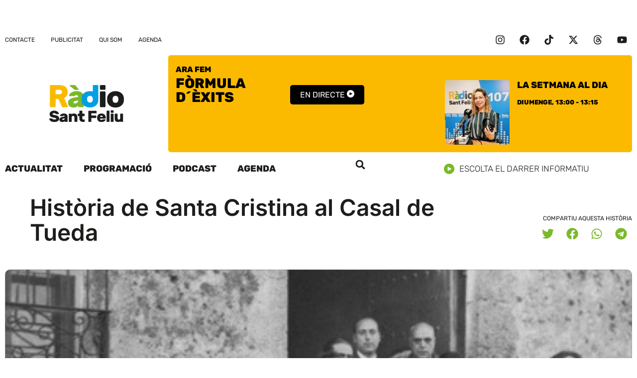

--- FILE ---
content_type: text/html; charset=UTF-8
request_url: https://www.rsf.cat/historia-de-santa-cristina-al-casal-de-tueda/
body_size: 24402
content:
<!doctype html>
<html lang="ca">
<head>
	<meta charset="UTF-8">
	<meta name="viewport" content="width=device-width, initial-scale=1">
	<link rel="profile" href="https://gmpg.org/xfn/11">
	<meta name='robots' content='index, follow, max-image-preview:large, max-snippet:-1, max-video-preview:-1' />

	<!-- This site is optimized with the Yoast SEO plugin v26.6 - https://yoast.com/wordpress/plugins/seo/ -->
	<title>Història de Santa Cristina al Casal de Tueda - Ràdio Sant Feliu 107.0 FM</title>
	<link rel="canonical" href="https://www.rsf.cat/historia-de-santa-cristina-al-casal-de-tueda/" />
	<meta property="og:locale" content="ca_ES" />
	<meta property="og:type" content="article" />
	<meta property="og:title" content="Història de Santa Cristina al Casal de Tueda - Ràdio Sant Feliu 107.0 FM" />
	<meta property="og:description" content="La Història de Santa Cristina d’Aro viatja a Sant Feliu de Guíxols. Aquest dimecres 23 de gener de 2013, a les 18h, tindrà lloc la conferència “Història de Santa Cristina i la Vall d’Aro” al Casal de Tueda, organitzada per les Aules Culturals per a la Gent Gran – Casal Tueda – Apite. El tècnic [&hellip;]" />
	<meta property="og:url" content="https://www.rsf.cat/historia-de-santa-cristina-al-casal-de-tueda/" />
	<meta property="og:site_name" content="Ràdio Sant Feliu 107.0 FM" />
	<meta property="article:publisher" content="https://www.facebook.com/rsf107" />
	<meta property="article:published_time" content="2013-01-21T19:32:40+00:00" />
	<meta property="og:image" content="https://www.rsf.cat/wp-content/uploads/2013/01/295804_166403870116100_1710852922_n-1.jpg" />
	<meta property="og:image:width" content="400" />
	<meta property="og:image:height" content="371" />
	<meta property="og:image:type" content="image/jpeg" />
	<meta name="author" content="Redacció" />
	<meta name="twitter:card" content="summary_large_image" />
	<meta name="twitter:creator" content="@rsfeliu" />
	<meta name="twitter:site" content="@rsfeliu" />
	<meta name="twitter:label1" content="Escrit per" />
	<meta name="twitter:data1" content="Redacció" />
	<meta name="twitter:label2" content="Temps estimat de lectura" />
	<meta name="twitter:data2" content="1 minut" />
	<script type="application/ld+json" class="yoast-schema-graph">{"@context":"https://schema.org","@graph":[{"@type":"Article","@id":"https://www.rsf.cat/historia-de-santa-cristina-al-casal-de-tueda/#article","isPartOf":{"@id":"https://www.rsf.cat/historia-de-santa-cristina-al-casal-de-tueda/"},"author":{"name":"Redacció","@id":"https://www.rsf.cat/#/schema/person/1e21875d1308ddbd568967d104432dbe"},"headline":"Història de Santa Cristina al Casal de Tueda","datePublished":"2013-01-21T19:32:40+00:00","mainEntityOfPage":{"@id":"https://www.rsf.cat/historia-de-santa-cristina-al-casal-de-tueda/"},"wordCount":111,"commentCount":0,"publisher":{"@id":"https://www.rsf.cat/#organization"},"image":{"@id":"https://www.rsf.cat/historia-de-santa-cristina-al-casal-de-tueda/#primaryimage"},"thumbnailUrl":"https://www.rsf.cat/wp-content/uploads/2013/01/295804_166403870116100_1710852922_n-1.jpg","inLanguage":"ca","potentialAction":[{"@type":"CommentAction","name":"Comment","target":["https://www.rsf.cat/historia-de-santa-cristina-al-casal-de-tueda/#respond"]}]},{"@type":"WebPage","@id":"https://www.rsf.cat/historia-de-santa-cristina-al-casal-de-tueda/","url":"https://www.rsf.cat/historia-de-santa-cristina-al-casal-de-tueda/","name":"Història de Santa Cristina al Casal de Tueda - Ràdio Sant Feliu 107.0 FM","isPartOf":{"@id":"https://www.rsf.cat/#website"},"primaryImageOfPage":{"@id":"https://www.rsf.cat/historia-de-santa-cristina-al-casal-de-tueda/#primaryimage"},"image":{"@id":"https://www.rsf.cat/historia-de-santa-cristina-al-casal-de-tueda/#primaryimage"},"thumbnailUrl":"https://www.rsf.cat/wp-content/uploads/2013/01/295804_166403870116100_1710852922_n-1.jpg","datePublished":"2013-01-21T19:32:40+00:00","breadcrumb":{"@id":"https://www.rsf.cat/historia-de-santa-cristina-al-casal-de-tueda/#breadcrumb"},"inLanguage":"ca","potentialAction":[{"@type":"ReadAction","target":["https://www.rsf.cat/historia-de-santa-cristina-al-casal-de-tueda/"]}]},{"@type":"ImageObject","inLanguage":"ca","@id":"https://www.rsf.cat/historia-de-santa-cristina-al-casal-de-tueda/#primaryimage","url":"https://www.rsf.cat/wp-content/uploads/2013/01/295804_166403870116100_1710852922_n-1.jpg","contentUrl":"https://www.rsf.cat/wp-content/uploads/2013/01/295804_166403870116100_1710852922_n-1.jpg","width":400,"height":371},{"@type":"BreadcrumbList","@id":"https://www.rsf.cat/historia-de-santa-cristina-al-casal-de-tueda/#breadcrumb","itemListElement":[{"@type":"ListItem","position":1,"name":"Inici","item":"https://www.rsf.cat/"},{"@type":"ListItem","position":2,"name":"Història de Santa Cristina al Casal de Tueda"}]},{"@type":"WebSite","@id":"https://www.rsf.cat/#website","url":"https://www.rsf.cat/","name":"Ràdio Sant Feliu 107.0 FM","description":"Emissora Municipal de Sant Feliu de Guíxols","publisher":{"@id":"https://www.rsf.cat/#organization"},"potentialAction":[{"@type":"SearchAction","target":{"@type":"EntryPoint","urlTemplate":"https://www.rsf.cat/?s={search_term_string}"},"query-input":{"@type":"PropertyValueSpecification","valueRequired":true,"valueName":"search_term_string"}}],"inLanguage":"ca"},{"@type":"Organization","@id":"https://www.rsf.cat/#organization","name":"Ràdio Sant Feliu 107.0 FM","url":"https://www.rsf.cat/","logo":{"@type":"ImageObject","inLanguage":"ca","@id":"https://www.rsf.cat/#/schema/logo/image/","url":"https://www.rsf.cat/wp-content/uploads/2023/05/logo_rsf.cat_footer.svg","contentUrl":"https://www.rsf.cat/wp-content/uploads/2023/05/logo_rsf.cat_footer.svg","width":114,"height":78,"caption":"Ràdio Sant Feliu 107.0 FM"},"image":{"@id":"https://www.rsf.cat/#/schema/logo/image/"},"sameAs":["https://www.facebook.com/rsf107","https://x.com/rsfeliu"]},{"@type":"Person","@id":"https://www.rsf.cat/#/schema/person/1e21875d1308ddbd568967d104432dbe","name":"Redacció","url":"https://www.rsf.cat/author/paul/"}]}</script>
	<!-- / Yoast SEO plugin. -->



<link rel="alternate" type="application/rss+xml" title="Ràdio Sant Feliu 107.0 FM &raquo; Canal d&#039;informació" href="https://www.rsf.cat/feed/" />
<link rel="alternate" title="oEmbed (JSON)" type="application/json+oembed" href="https://www.rsf.cat/wp-json/oembed/1.0/embed?url=https%3A%2F%2Fwww.rsf.cat%2Fhistoria-de-santa-cristina-al-casal-de-tueda%2F" />
<link rel="alternate" title="oEmbed (XML)" type="text/xml+oembed" href="https://www.rsf.cat/wp-json/oembed/1.0/embed?url=https%3A%2F%2Fwww.rsf.cat%2Fhistoria-de-santa-cristina-al-casal-de-tueda%2F&#038;format=xml" />
<style id='wp-img-auto-sizes-contain-inline-css'>
img:is([sizes=auto i],[sizes^="auto," i]){contain-intrinsic-size:3000px 1500px}
/*# sourceURL=wp-img-auto-sizes-contain-inline-css */
</style>
<link rel='stylesheet' id='wp-block-library-css' href='https://www.rsf.cat/wp-includes/css/dist/block-library/style.min.css?ver=6.9' media='all' />
<style id='global-styles-inline-css'>
:root{--wp--preset--aspect-ratio--square: 1;--wp--preset--aspect-ratio--4-3: 4/3;--wp--preset--aspect-ratio--3-4: 3/4;--wp--preset--aspect-ratio--3-2: 3/2;--wp--preset--aspect-ratio--2-3: 2/3;--wp--preset--aspect-ratio--16-9: 16/9;--wp--preset--aspect-ratio--9-16: 9/16;--wp--preset--color--black: #000000;--wp--preset--color--cyan-bluish-gray: #abb8c3;--wp--preset--color--white: #ffffff;--wp--preset--color--pale-pink: #f78da7;--wp--preset--color--vivid-red: #cf2e2e;--wp--preset--color--luminous-vivid-orange: #ff6900;--wp--preset--color--luminous-vivid-amber: #fcb900;--wp--preset--color--light-green-cyan: #7bdcb5;--wp--preset--color--vivid-green-cyan: #00d084;--wp--preset--color--pale-cyan-blue: #8ed1fc;--wp--preset--color--vivid-cyan-blue: #0693e3;--wp--preset--color--vivid-purple: #9b51e0;--wp--preset--gradient--vivid-cyan-blue-to-vivid-purple: linear-gradient(135deg,rgb(6,147,227) 0%,rgb(155,81,224) 100%);--wp--preset--gradient--light-green-cyan-to-vivid-green-cyan: linear-gradient(135deg,rgb(122,220,180) 0%,rgb(0,208,130) 100%);--wp--preset--gradient--luminous-vivid-amber-to-luminous-vivid-orange: linear-gradient(135deg,rgb(252,185,0) 0%,rgb(255,105,0) 100%);--wp--preset--gradient--luminous-vivid-orange-to-vivid-red: linear-gradient(135deg,rgb(255,105,0) 0%,rgb(207,46,46) 100%);--wp--preset--gradient--very-light-gray-to-cyan-bluish-gray: linear-gradient(135deg,rgb(238,238,238) 0%,rgb(169,184,195) 100%);--wp--preset--gradient--cool-to-warm-spectrum: linear-gradient(135deg,rgb(74,234,220) 0%,rgb(151,120,209) 20%,rgb(207,42,186) 40%,rgb(238,44,130) 60%,rgb(251,105,98) 80%,rgb(254,248,76) 100%);--wp--preset--gradient--blush-light-purple: linear-gradient(135deg,rgb(255,206,236) 0%,rgb(152,150,240) 100%);--wp--preset--gradient--blush-bordeaux: linear-gradient(135deg,rgb(254,205,165) 0%,rgb(254,45,45) 50%,rgb(107,0,62) 100%);--wp--preset--gradient--luminous-dusk: linear-gradient(135deg,rgb(255,203,112) 0%,rgb(199,81,192) 50%,rgb(65,88,208) 100%);--wp--preset--gradient--pale-ocean: linear-gradient(135deg,rgb(255,245,203) 0%,rgb(182,227,212) 50%,rgb(51,167,181) 100%);--wp--preset--gradient--electric-grass: linear-gradient(135deg,rgb(202,248,128) 0%,rgb(113,206,126) 100%);--wp--preset--gradient--midnight: linear-gradient(135deg,rgb(2,3,129) 0%,rgb(40,116,252) 100%);--wp--preset--font-size--small: 13px;--wp--preset--font-size--medium: 20px;--wp--preset--font-size--large: 36px;--wp--preset--font-size--x-large: 42px;--wp--preset--spacing--20: 0.44rem;--wp--preset--spacing--30: 0.67rem;--wp--preset--spacing--40: 1rem;--wp--preset--spacing--50: 1.5rem;--wp--preset--spacing--60: 2.25rem;--wp--preset--spacing--70: 3.38rem;--wp--preset--spacing--80: 5.06rem;--wp--preset--shadow--natural: 6px 6px 9px rgba(0, 0, 0, 0.2);--wp--preset--shadow--deep: 12px 12px 50px rgba(0, 0, 0, 0.4);--wp--preset--shadow--sharp: 6px 6px 0px rgba(0, 0, 0, 0.2);--wp--preset--shadow--outlined: 6px 6px 0px -3px rgb(255, 255, 255), 6px 6px rgb(0, 0, 0);--wp--preset--shadow--crisp: 6px 6px 0px rgb(0, 0, 0);}:root { --wp--style--global--content-size: 800px;--wp--style--global--wide-size: 1200px; }:where(body) { margin: 0; }.wp-site-blocks > .alignleft { float: left; margin-right: 2em; }.wp-site-blocks > .alignright { float: right; margin-left: 2em; }.wp-site-blocks > .aligncenter { justify-content: center; margin-left: auto; margin-right: auto; }:where(.wp-site-blocks) > * { margin-block-start: 24px; margin-block-end: 0; }:where(.wp-site-blocks) > :first-child { margin-block-start: 0; }:where(.wp-site-blocks) > :last-child { margin-block-end: 0; }:root { --wp--style--block-gap: 24px; }:root :where(.is-layout-flow) > :first-child{margin-block-start: 0;}:root :where(.is-layout-flow) > :last-child{margin-block-end: 0;}:root :where(.is-layout-flow) > *{margin-block-start: 24px;margin-block-end: 0;}:root :where(.is-layout-constrained) > :first-child{margin-block-start: 0;}:root :where(.is-layout-constrained) > :last-child{margin-block-end: 0;}:root :where(.is-layout-constrained) > *{margin-block-start: 24px;margin-block-end: 0;}:root :where(.is-layout-flex){gap: 24px;}:root :where(.is-layout-grid){gap: 24px;}.is-layout-flow > .alignleft{float: left;margin-inline-start: 0;margin-inline-end: 2em;}.is-layout-flow > .alignright{float: right;margin-inline-start: 2em;margin-inline-end: 0;}.is-layout-flow > .aligncenter{margin-left: auto !important;margin-right: auto !important;}.is-layout-constrained > .alignleft{float: left;margin-inline-start: 0;margin-inline-end: 2em;}.is-layout-constrained > .alignright{float: right;margin-inline-start: 2em;margin-inline-end: 0;}.is-layout-constrained > .aligncenter{margin-left: auto !important;margin-right: auto !important;}.is-layout-constrained > :where(:not(.alignleft):not(.alignright):not(.alignfull)){max-width: var(--wp--style--global--content-size);margin-left: auto !important;margin-right: auto !important;}.is-layout-constrained > .alignwide{max-width: var(--wp--style--global--wide-size);}body .is-layout-flex{display: flex;}.is-layout-flex{flex-wrap: wrap;align-items: center;}.is-layout-flex > :is(*, div){margin: 0;}body .is-layout-grid{display: grid;}.is-layout-grid > :is(*, div){margin: 0;}body{padding-top: 0px;padding-right: 0px;padding-bottom: 0px;padding-left: 0px;}a:where(:not(.wp-element-button)){text-decoration: underline;}:root :where(.wp-element-button, .wp-block-button__link){background-color: #32373c;border-width: 0;color: #fff;font-family: inherit;font-size: inherit;font-style: inherit;font-weight: inherit;letter-spacing: inherit;line-height: inherit;padding-top: calc(0.667em + 2px);padding-right: calc(1.333em + 2px);padding-bottom: calc(0.667em + 2px);padding-left: calc(1.333em + 2px);text-decoration: none;text-transform: inherit;}.has-black-color{color: var(--wp--preset--color--black) !important;}.has-cyan-bluish-gray-color{color: var(--wp--preset--color--cyan-bluish-gray) !important;}.has-white-color{color: var(--wp--preset--color--white) !important;}.has-pale-pink-color{color: var(--wp--preset--color--pale-pink) !important;}.has-vivid-red-color{color: var(--wp--preset--color--vivid-red) !important;}.has-luminous-vivid-orange-color{color: var(--wp--preset--color--luminous-vivid-orange) !important;}.has-luminous-vivid-amber-color{color: var(--wp--preset--color--luminous-vivid-amber) !important;}.has-light-green-cyan-color{color: var(--wp--preset--color--light-green-cyan) !important;}.has-vivid-green-cyan-color{color: var(--wp--preset--color--vivid-green-cyan) !important;}.has-pale-cyan-blue-color{color: var(--wp--preset--color--pale-cyan-blue) !important;}.has-vivid-cyan-blue-color{color: var(--wp--preset--color--vivid-cyan-blue) !important;}.has-vivid-purple-color{color: var(--wp--preset--color--vivid-purple) !important;}.has-black-background-color{background-color: var(--wp--preset--color--black) !important;}.has-cyan-bluish-gray-background-color{background-color: var(--wp--preset--color--cyan-bluish-gray) !important;}.has-white-background-color{background-color: var(--wp--preset--color--white) !important;}.has-pale-pink-background-color{background-color: var(--wp--preset--color--pale-pink) !important;}.has-vivid-red-background-color{background-color: var(--wp--preset--color--vivid-red) !important;}.has-luminous-vivid-orange-background-color{background-color: var(--wp--preset--color--luminous-vivid-orange) !important;}.has-luminous-vivid-amber-background-color{background-color: var(--wp--preset--color--luminous-vivid-amber) !important;}.has-light-green-cyan-background-color{background-color: var(--wp--preset--color--light-green-cyan) !important;}.has-vivid-green-cyan-background-color{background-color: var(--wp--preset--color--vivid-green-cyan) !important;}.has-pale-cyan-blue-background-color{background-color: var(--wp--preset--color--pale-cyan-blue) !important;}.has-vivid-cyan-blue-background-color{background-color: var(--wp--preset--color--vivid-cyan-blue) !important;}.has-vivid-purple-background-color{background-color: var(--wp--preset--color--vivid-purple) !important;}.has-black-border-color{border-color: var(--wp--preset--color--black) !important;}.has-cyan-bluish-gray-border-color{border-color: var(--wp--preset--color--cyan-bluish-gray) !important;}.has-white-border-color{border-color: var(--wp--preset--color--white) !important;}.has-pale-pink-border-color{border-color: var(--wp--preset--color--pale-pink) !important;}.has-vivid-red-border-color{border-color: var(--wp--preset--color--vivid-red) !important;}.has-luminous-vivid-orange-border-color{border-color: var(--wp--preset--color--luminous-vivid-orange) !important;}.has-luminous-vivid-amber-border-color{border-color: var(--wp--preset--color--luminous-vivid-amber) !important;}.has-light-green-cyan-border-color{border-color: var(--wp--preset--color--light-green-cyan) !important;}.has-vivid-green-cyan-border-color{border-color: var(--wp--preset--color--vivid-green-cyan) !important;}.has-pale-cyan-blue-border-color{border-color: var(--wp--preset--color--pale-cyan-blue) !important;}.has-vivid-cyan-blue-border-color{border-color: var(--wp--preset--color--vivid-cyan-blue) !important;}.has-vivid-purple-border-color{border-color: var(--wp--preset--color--vivid-purple) !important;}.has-vivid-cyan-blue-to-vivid-purple-gradient-background{background: var(--wp--preset--gradient--vivid-cyan-blue-to-vivid-purple) !important;}.has-light-green-cyan-to-vivid-green-cyan-gradient-background{background: var(--wp--preset--gradient--light-green-cyan-to-vivid-green-cyan) !important;}.has-luminous-vivid-amber-to-luminous-vivid-orange-gradient-background{background: var(--wp--preset--gradient--luminous-vivid-amber-to-luminous-vivid-orange) !important;}.has-luminous-vivid-orange-to-vivid-red-gradient-background{background: var(--wp--preset--gradient--luminous-vivid-orange-to-vivid-red) !important;}.has-very-light-gray-to-cyan-bluish-gray-gradient-background{background: var(--wp--preset--gradient--very-light-gray-to-cyan-bluish-gray) !important;}.has-cool-to-warm-spectrum-gradient-background{background: var(--wp--preset--gradient--cool-to-warm-spectrum) !important;}.has-blush-light-purple-gradient-background{background: var(--wp--preset--gradient--blush-light-purple) !important;}.has-blush-bordeaux-gradient-background{background: var(--wp--preset--gradient--blush-bordeaux) !important;}.has-luminous-dusk-gradient-background{background: var(--wp--preset--gradient--luminous-dusk) !important;}.has-pale-ocean-gradient-background{background: var(--wp--preset--gradient--pale-ocean) !important;}.has-electric-grass-gradient-background{background: var(--wp--preset--gradient--electric-grass) !important;}.has-midnight-gradient-background{background: var(--wp--preset--gradient--midnight) !important;}.has-small-font-size{font-size: var(--wp--preset--font-size--small) !important;}.has-medium-font-size{font-size: var(--wp--preset--font-size--medium) !important;}.has-large-font-size{font-size: var(--wp--preset--font-size--large) !important;}.has-x-large-font-size{font-size: var(--wp--preset--font-size--x-large) !important;}
:root :where(.wp-block-pullquote){font-size: 1.5em;line-height: 1.6;}
/*# sourceURL=global-styles-inline-css */
</style>
<link rel='stylesheet' id='cmplz-general-css' href='https://www.rsf.cat/wp-content/plugins/complianz-gdpr/assets/css/cookieblocker.min.css?ver=1765998185' media='all' />
<link data-minify="1" rel='stylesheet' id='hello-elementor-css' href='https://www.rsf.cat/wp-content/cache/min/1/wp-content/themes/hello-elementor/assets/css/reset.css?ver=1766732557' media='all' />
<link data-minify="1" rel='stylesheet' id='hello-elementor-theme-style-css' href='https://www.rsf.cat/wp-content/cache/min/1/wp-content/themes/hello-elementor/assets/css/theme.css?ver=1766732557' media='all' />
<link data-minify="1" rel='stylesheet' id='hello-elementor-header-footer-css' href='https://www.rsf.cat/wp-content/cache/min/1/wp-content/themes/hello-elementor/assets/css/header-footer.css?ver=1766732557' media='all' />
<link rel='stylesheet' id='elementor-frontend-css' href='https://www.rsf.cat/wp-content/plugins/elementor/assets/css/frontend.min.css?ver=3.33.4' media='all' />
<style id='elementor-frontend-inline-css'>
.elementor-3783 .elementor-element.elementor-element-cab39df:not(.elementor-motion-effects-element-type-background), .elementor-3783 .elementor-element.elementor-element-cab39df > .elementor-motion-effects-container > .elementor-motion-effects-layer{background-image:url("https://www.rsf.cat/wp-content/uploads/2013/01/295804_166403870116100_1710852922_n-1.jpg");}
/*# sourceURL=elementor-frontend-inline-css */
</style>
<link rel='stylesheet' id='elementor-post-3765-css' href='https://www.rsf.cat/wp-content/uploads/elementor/css/post-3765.css?ver=1766732556' media='all' />
<link rel='stylesheet' id='widget-loop-common-css' href='https://www.rsf.cat/wp-content/plugins/elementor-pro/assets/css/widget-loop-common.min.css?ver=3.33.2' media='all' />
<link rel='stylesheet' id='widget-loop-grid-css' href='https://www.rsf.cat/wp-content/plugins/elementor-pro/assets/css/widget-loop-grid.min.css?ver=3.33.2' media='all' />
<link rel='stylesheet' id='widget-nav-menu-css' href='https://www.rsf.cat/wp-content/plugins/elementor-pro/assets/css/widget-nav-menu.min.css?ver=3.33.2' media='all' />
<link rel='stylesheet' id='widget-social-icons-css' href='https://www.rsf.cat/wp-content/plugins/elementor/assets/css/widget-social-icons.min.css?ver=3.33.4' media='all' />
<link rel='stylesheet' id='e-apple-webkit-css' href='https://www.rsf.cat/wp-content/plugins/elementor/assets/css/conditionals/apple-webkit.min.css?ver=3.33.4' media='all' />
<link rel='stylesheet' id='widget-image-css' href='https://www.rsf.cat/wp-content/plugins/elementor/assets/css/widget-image.min.css?ver=3.33.4' media='all' />
<link data-minify="1" rel='stylesheet' id='swiper-css' href='https://www.rsf.cat/wp-content/cache/min/1/wp-content/plugins/elementor/assets/lib/swiper/v8/css/swiper.min.css?ver=1766732557' media='all' />
<link rel='stylesheet' id='e-swiper-css' href='https://www.rsf.cat/wp-content/plugins/elementor/assets/css/conditionals/e-swiper.min.css?ver=3.33.4' media='all' />
<link rel='stylesheet' id='widget-search-form-css' href='https://www.rsf.cat/wp-content/plugins/elementor-pro/assets/css/widget-search-form.min.css?ver=3.33.2' media='all' />
<link rel='stylesheet' id='widget-heading-css' href='https://www.rsf.cat/wp-content/plugins/elementor/assets/css/widget-heading.min.css?ver=3.33.4' media='all' />
<link rel='stylesheet' id='widget-post-info-css' href='https://www.rsf.cat/wp-content/plugins/elementor-pro/assets/css/widget-post-info.min.css?ver=3.33.2' media='all' />
<link rel='stylesheet' id='widget-icon-list-css' href='https://www.rsf.cat/wp-content/plugins/elementor/assets/css/widget-icon-list.min.css?ver=3.33.4' media='all' />
<link rel='stylesheet' id='widget-share-buttons-css' href='https://www.rsf.cat/wp-content/plugins/elementor-pro/assets/css/widget-share-buttons.min.css?ver=3.33.2' media='all' />
<link rel='stylesheet' id='widget-post-navigation-css' href='https://www.rsf.cat/wp-content/plugins/elementor-pro/assets/css/widget-post-navigation.min.css?ver=3.33.2' media='all' />
<link rel='stylesheet' id='e-animation-fadeIn-css' href='https://www.rsf.cat/wp-content/plugins/elementor/assets/lib/animations/styles/fadeIn.min.css?ver=3.33.4' media='all' />
<link rel='stylesheet' id='e-popup-css' href='https://www.rsf.cat/wp-content/plugins/elementor-pro/assets/css/conditionals/popup.min.css?ver=3.33.2' media='all' />
<link data-minify="1" rel='stylesheet' id='dashicons-css' href='https://www.rsf.cat/wp-content/cache/min/1/wp-includes/css/dashicons.min.css?ver=1766732557' media='all' />
<link rel='stylesheet' id='elementor-post-3795-css' href='https://www.rsf.cat/wp-content/uploads/elementor/css/post-3795.css?ver=1766732556' media='all' />
<link rel='stylesheet' id='elementor-post-3791-css' href='https://www.rsf.cat/wp-content/uploads/elementor/css/post-3791.css?ver=1766732556' media='all' />
<link rel='stylesheet' id='elementor-post-3783-css' href='https://www.rsf.cat/wp-content/uploads/elementor/css/post-3783.css?ver=1766732556' media='all' />
<link rel='stylesheet' id='elementor-post-5089-css' href='https://www.rsf.cat/wp-content/uploads/elementor/css/post-5089.css?ver=1766732556' media='all' />
<link data-minify="1" rel='stylesheet' id='hello-elementor-child-style-css' href='https://www.rsf.cat/wp-content/cache/min/1/wp-content/themes/hello-rsf/style.css?ver=1766732557' media='all' />
<link data-minify="1" rel='stylesheet' id='elementor-gf-local-rubik-css' href='https://www.rsf.cat/wp-content/cache/min/1/wp-content/uploads/elementor/google-fonts/css/rubik.css?ver=1766732557' media='all' />
<link data-minify="1" rel='stylesheet' id='elementor-gf-local-inter-css' href='https://www.rsf.cat/wp-content/cache/min/1/wp-content/uploads/elementor/google-fonts/css/inter.css?ver=1766732557' media='all' />
<script src="https://www.rsf.cat/wp-includes/js/jquery/jquery.min.js?ver=3.7.1" id="jquery-core-js"></script>
<script src="https://www.rsf.cat/wp-includes/js/jquery/jquery-migrate.min.js?ver=3.4.1" id="jquery-migrate-js"></script>
<script src="https://www.rsf.cat/wp-content/plugins/radio-station/js/jstz.min.js?ver=1.0.6" id="jstz-js"></script>
<link rel="https://api.w.org/" href="https://www.rsf.cat/wp-json/" /><link rel="alternate" title="JSON" type="application/json" href="https://www.rsf.cat/wp-json/wp/v2/posts/27557" /><link rel="EditURI" type="application/rsd+xml" title="RSD" href="https://www.rsf.cat/xmlrpc.php?rsd" />
<link rel='shortlink' href='https://www.rsf.cat/?p=27557' />
<link rel='https://radiostation.pro/docs/api/' href='https://www.rsf.cat/wp-json/radio/' />			<style>.cmplz-hidden {
					display: none !important;
				}</style><meta name="generator" content="Elementor 3.33.4; features: e_font_icon_svg, additional_custom_breakpoints; settings: css_print_method-external, google_font-enabled, font_display-swap">
<!-- Google tag (gtag.js) -->
<script async src="https://www.googletagmanager.com/gtag/js?id=G-QY4QBYF4J8"></script>
<script>
  window.dataLayer = window.dataLayer || [];
  function gtag(){dataLayer.push(arguments);}
  gtag('js', new Date());

  gtag('config', 'G-TZSP5188WG');
</script>
			<style>
				.e-con.e-parent:nth-of-type(n+4):not(.e-lazyloaded):not(.e-no-lazyload),
				.e-con.e-parent:nth-of-type(n+4):not(.e-lazyloaded):not(.e-no-lazyload) * {
					background-image: none !important;
				}
				@media screen and (max-height: 1024px) {
					.e-con.e-parent:nth-of-type(n+3):not(.e-lazyloaded):not(.e-no-lazyload),
					.e-con.e-parent:nth-of-type(n+3):not(.e-lazyloaded):not(.e-no-lazyload) * {
						background-image: none !important;
					}
				}
				@media screen and (max-height: 640px) {
					.e-con.e-parent:nth-of-type(n+2):not(.e-lazyloaded):not(.e-no-lazyload),
					.e-con.e-parent:nth-of-type(n+2):not(.e-lazyloaded):not(.e-no-lazyload) * {
						background-image: none !important;
					}
				}
			</style>
			<link rel="icon" href="https://www.rsf.cat/wp-content/uploads/2023/05/favicon_2-150x150.png" sizes="32x32" />
<link rel="icon" href="https://www.rsf.cat/wp-content/uploads/2023/05/favicon_2-300x300.png" sizes="192x192" />
<link rel="apple-touch-icon" href="https://www.rsf.cat/wp-content/uploads/2023/05/favicon_2-300x300.png" />
<meta name="msapplication-TileImage" content="https://www.rsf.cat/wp-content/uploads/2023/05/favicon_2-300x300.png" />
</head>
<body class="wp-singular post-template-default single single-post postid-27557 single-format-standard wp-custom-logo wp-embed-responsive wp-theme-hello-elementor wp-child-theme-hello-rsf hello-elementor-default elementor-default elementor-kit-3765 elementor-page-3783">


<a class="skip-link screen-reader-text" href="#content">Vés al contingut</a>

		<header data-elementor-type="header" data-elementor-id="3795" class="elementor elementor-3795 elementor-location-header" data-elementor-post-type="elementor_library">
			<div class="elementor-element elementor-element-0052781 e-con-full e-flex e-con e-parent" data-id="0052781" data-element_type="container" data-settings="{&quot;enabled_visibility&quot;:&quot;yes&quot;,&quot;dce_visibility_selected&quot;:&quot;yes&quot;}">
				<div class="elementor-element elementor-element-3f62062 elementor-grid-1 elementor-grid-tablet-1 elementor-grid-mobile-1 elementor-widget elementor-widget-loop-grid" data-id="3f62062" data-element_type="widget" data-settings="{&quot;template_id&quot;:&quot;3767&quot;,&quot;columns&quot;:1,&quot;columns_tablet&quot;:1,&quot;_skin&quot;:&quot;post&quot;,&quot;columns_mobile&quot;:&quot;1&quot;,&quot;edit_handle_selector&quot;:&quot;[data-elementor-type=\&quot;loop-item\&quot;]&quot;,&quot;row_gap&quot;:{&quot;unit&quot;:&quot;px&quot;,&quot;size&quot;:&quot;&quot;,&quot;sizes&quot;:[]},&quot;row_gap_tablet&quot;:{&quot;unit&quot;:&quot;px&quot;,&quot;size&quot;:&quot;&quot;,&quot;sizes&quot;:[]},&quot;row_gap_mobile&quot;:{&quot;unit&quot;:&quot;px&quot;,&quot;size&quot;:&quot;&quot;,&quot;sizes&quot;:[]}}" data-widget_type="loop-grid.post">
				<div class="elementor-widget-container">
							<div class="e-loop-nothing-found-message">
		</div>
						</div>
				</div>
				</div>
		<div class="elementor-element elementor-element-67f7115a elementor-hidden-mobile e-flex e-con-boxed e-con e-parent" data-id="67f7115a" data-element_type="container">
					<div class="e-con-inner">
				<div class="elementor-element elementor-element-5cad169f elementor-nav-menu--dropdown-none elementor-widget elementor-widget-nav-menu" data-id="5cad169f" data-element_type="widget" data-settings="{&quot;layout&quot;:&quot;horizontal&quot;,&quot;submenu_icon&quot;:{&quot;value&quot;:&quot;&lt;svg aria-hidden=\&quot;true\&quot; class=\&quot;e-font-icon-svg e-fas-caret-down\&quot; viewBox=\&quot;0 0 320 512\&quot; xmlns=\&quot;http:\/\/www.w3.org\/2000\/svg\&quot;&gt;&lt;path d=\&quot;M31.3 192h257.3c17.8 0 26.7 21.5 14.1 34.1L174.1 354.8c-7.8 7.8-20.5 7.8-28.3 0L17.2 226.1C4.6 213.5 13.5 192 31.3 192z\&quot;&gt;&lt;\/path&gt;&lt;\/svg&gt;&quot;,&quot;library&quot;:&quot;fa-solid&quot;}}" data-widget_type="nav-menu.default">
				<div class="elementor-widget-container">
								<nav aria-label="Menu" class="elementor-nav-menu--main elementor-nav-menu__container elementor-nav-menu--layout-horizontal e--pointer-underline e--animation-fade">
				<ul id="menu-1-5cad169f" class="elementor-nav-menu"><li class="menu-item menu-item-type-post_type menu-item-object-page menu-item-3857"><a href="https://www.rsf.cat/contacte/" class="elementor-item">Contacte</a></li>
<li class="menu-item menu-item-type-post_type menu-item-object-page menu-item-3859"><a href="https://www.rsf.cat/publicitat/" class="elementor-item">Publicitat</a></li>
<li class="menu-item menu-item-type-post_type menu-item-object-page menu-item-3860"><a href="https://www.rsf.cat/qui-som/" class="elementor-item">Qui som</a></li>
<li class="menu-item menu-item-type-custom menu-item-object-custom menu-item-7757"><a href="https://visitguixols.com/ca/agenda/calendari.html" class="elementor-item">Agenda</a></li>
</ul>			</nav>
						<nav class="elementor-nav-menu--dropdown elementor-nav-menu__container" aria-hidden="true">
				<ul id="menu-2-5cad169f" class="elementor-nav-menu"><li class="menu-item menu-item-type-post_type menu-item-object-page menu-item-3857"><a href="https://www.rsf.cat/contacte/" class="elementor-item" tabindex="-1">Contacte</a></li>
<li class="menu-item menu-item-type-post_type menu-item-object-page menu-item-3859"><a href="https://www.rsf.cat/publicitat/" class="elementor-item" tabindex="-1">Publicitat</a></li>
<li class="menu-item menu-item-type-post_type menu-item-object-page menu-item-3860"><a href="https://www.rsf.cat/qui-som/" class="elementor-item" tabindex="-1">Qui som</a></li>
<li class="menu-item menu-item-type-custom menu-item-object-custom menu-item-7757"><a href="https://visitguixols.com/ca/agenda/calendari.html" class="elementor-item" tabindex="-1">Agenda</a></li>
</ul>			</nav>
						</div>
				</div>
				<div class="elementor-element elementor-element-36e01341 elementor-shape-circle elementor-grid-0 e-grid-align-center elementor-widget elementor-widget-social-icons" data-id="36e01341" data-element_type="widget" data-widget_type="social-icons.default">
				<div class="elementor-widget-container">
							<div class="elementor-social-icons-wrapper elementor-grid" role="list">
							<span class="elementor-grid-item" role="listitem">
					<a class="elementor-icon elementor-social-icon elementor-social-icon-instagram elementor-repeater-item-69db33b" href="https://www.instagram.com/santfeliuradio/" target="_blank">
						<span class="elementor-screen-only">Instagram</span>
						<svg aria-hidden="true" class="e-font-icon-svg e-fab-instagram" viewBox="0 0 448 512" xmlns="http://www.w3.org/2000/svg"><path d="M224.1 141c-63.6 0-114.9 51.3-114.9 114.9s51.3 114.9 114.9 114.9S339 319.5 339 255.9 287.7 141 224.1 141zm0 189.6c-41.1 0-74.7-33.5-74.7-74.7s33.5-74.7 74.7-74.7 74.7 33.5 74.7 74.7-33.6 74.7-74.7 74.7zm146.4-194.3c0 14.9-12 26.8-26.8 26.8-14.9 0-26.8-12-26.8-26.8s12-26.8 26.8-26.8 26.8 12 26.8 26.8zm76.1 27.2c-1.7-35.9-9.9-67.7-36.2-93.9-26.2-26.2-58-34.4-93.9-36.2-37-2.1-147.9-2.1-184.9 0-35.8 1.7-67.6 9.9-93.9 36.1s-34.4 58-36.2 93.9c-2.1 37-2.1 147.9 0 184.9 1.7 35.9 9.9 67.7 36.2 93.9s58 34.4 93.9 36.2c37 2.1 147.9 2.1 184.9 0 35.9-1.7 67.7-9.9 93.9-36.2 26.2-26.2 34.4-58 36.2-93.9 2.1-37 2.1-147.8 0-184.8zM398.8 388c-7.8 19.6-22.9 34.7-42.6 42.6-29.5 11.7-99.5 9-132.1 9s-102.7 2.6-132.1-9c-19.6-7.8-34.7-22.9-42.6-42.6-11.7-29.5-9-99.5-9-132.1s-2.6-102.7 9-132.1c7.8-19.6 22.9-34.7 42.6-42.6 29.5-11.7 99.5-9 132.1-9s102.7-2.6 132.1 9c19.6 7.8 34.7 22.9 42.6 42.6 11.7 29.5 9 99.5 9 132.1s2.7 102.7-9 132.1z"></path></svg>					</a>
				</span>
							<span class="elementor-grid-item" role="listitem">
					<a class="elementor-icon elementor-social-icon elementor-social-icon-facebook elementor-repeater-item-f1336a1" href="https://www.facebook.com/santfeliuradio/" target="_blank">
						<span class="elementor-screen-only">Facebook</span>
						<svg aria-hidden="true" class="e-font-icon-svg e-fab-facebook" viewBox="0 0 512 512" xmlns="http://www.w3.org/2000/svg"><path d="M504 256C504 119 393 8 256 8S8 119 8 256c0 123.78 90.69 226.38 209.25 245V327.69h-63V256h63v-54.64c0-62.15 37-96.48 93.67-96.48 27.14 0 55.52 4.84 55.52 4.84v61h-31.28c-30.8 0-40.41 19.12-40.41 38.73V256h68.78l-11 71.69h-57.78V501C413.31 482.38 504 379.78 504 256z"></path></svg>					</a>
				</span>
							<span class="elementor-grid-item" role="listitem">
					<a class="elementor-icon elementor-social-icon elementor-social-icon-tiktok elementor-repeater-item-71f2977" href="https://www.tiktok.com/@santfeliuradio" target="_blank">
						<span class="elementor-screen-only">Tiktok</span>
						<svg aria-hidden="true" class="e-font-icon-svg e-fab-tiktok" viewBox="0 0 448 512" xmlns="http://www.w3.org/2000/svg"><path d="M448,209.91a210.06,210.06,0,0,1-122.77-39.25V349.38A162.55,162.55,0,1,1,185,188.31V278.2a74.62,74.62,0,1,0,52.23,71.18V0l88,0a121.18,121.18,0,0,0,1.86,22.17h0A122.18,122.18,0,0,0,381,102.39a121.43,121.43,0,0,0,67,20.14Z"></path></svg>					</a>
				</span>
							<span class="elementor-grid-item" role="listitem">
					<a class="elementor-icon elementor-social-icon elementor-social-icon-x-twitter elementor-repeater-item-5b34e8f" href="https://x.com/SantFeliuRadio" target="_blank">
						<span class="elementor-screen-only">X-twitter</span>
						<svg aria-hidden="true" class="e-font-icon-svg e-fab-x-twitter" viewBox="0 0 512 512" xmlns="http://www.w3.org/2000/svg"><path d="M389.2 48h70.6L305.6 224.2 487 464H345L233.7 318.6 106.5 464H35.8L200.7 275.5 26.8 48H172.4L272.9 180.9 389.2 48zM364.4 421.8h39.1L151.1 88h-42L364.4 421.8z"></path></svg>					</a>
				</span>
							<span class="elementor-grid-item" role="listitem">
					<a class="elementor-icon elementor-social-icon elementor-social-icon-threads elementor-repeater-item-123b7be" href="https://www.threads.com/@santfeliuradio" target="_blank">
						<span class="elementor-screen-only">Threads</span>
						<svg aria-hidden="true" class="e-font-icon-svg e-fab-threads" viewBox="0 0 448 512" xmlns="http://www.w3.org/2000/svg"><path d="M331.5 235.7c2.2 .9 4.2 1.9 6.3 2.8c29.2 14.1 50.6 35.2 61.8 61.4c15.7 36.5 17.2 95.8-30.3 143.2c-36.2 36.2-80.3 52.5-142.6 53h-.3c-70.2-.5-124.1-24.1-160.4-70.2c-32.3-41-48.9-98.1-49.5-169.6V256v-.2C17 184.3 33.6 127.2 65.9 86.2C102.2 40.1 156.2 16.5 226.4 16h.3c70.3 .5 124.9 24 162.3 69.9c18.4 22.7 32 50 40.6 81.7l-40.4 10.8c-7.1-25.8-17.8-47.8-32.2-65.4c-29.2-35.8-73-54.2-130.5-54.6c-57 .5-100.1 18.8-128.2 54.4C72.1 146.1 58.5 194.3 58 256c.5 61.7 14.1 109.9 40.3 143.3c28 35.6 71.2 53.9 128.2 54.4c51.4-.4 85.4-12.6 113.7-40.9c32.3-32.2 31.7-71.8 21.4-95.9c-6.1-14.2-17.1-26-31.9-34.9c-3.7 26.9-11.8 48.3-24.7 64.8c-17.1 21.8-41.4 33.6-72.7 35.3c-23.6 1.3-46.3-4.4-63.9-16c-20.8-13.8-33-34.8-34.3-59.3c-2.5-48.3 35.7-83 95.2-86.4c21.1-1.2 40.9-.3 59.2 2.8c-2.4-14.8-7.3-26.6-14.6-35.2c-10-11.7-25.6-17.7-46.2-17.8H227c-16.6 0-39 4.6-53.3 26.3l-34.4-23.6c19.2-29.1 50.3-45.1 87.8-45.1h.8c62.6 .4 99.9 39.5 103.7 107.7l-.2 .2zm-156 68.8c1.3 25.1 28.4 36.8 54.6 35.3c25.6-1.4 54.6-11.4 59.5-73.2c-13.2-2.9-27.8-4.4-43.4-4.4c-4.8 0-9.6 .1-14.4 .4c-42.9 2.4-57.2 23.2-56.2 41.8l-.1 .1z"></path></svg>					</a>
				</span>
							<span class="elementor-grid-item" role="listitem">
					<a class="elementor-icon elementor-social-icon elementor-social-icon-youtube elementor-repeater-item-46e4145" href="https://www.youtube.com/@santfeliuradio" target="_blank">
						<span class="elementor-screen-only">Youtube</span>
						<svg aria-hidden="true" class="e-font-icon-svg e-fab-youtube" viewBox="0 0 576 512" xmlns="http://www.w3.org/2000/svg"><path d="M549.655 124.083c-6.281-23.65-24.787-42.276-48.284-48.597C458.781 64 288 64 288 64S117.22 64 74.629 75.486c-23.497 6.322-42.003 24.947-48.284 48.597-11.412 42.867-11.412 132.305-11.412 132.305s0 89.438 11.412 132.305c6.281 23.65 24.787 41.5 48.284 47.821C117.22 448 288 448 288 448s170.78 0 213.371-11.486c23.497-6.321 42.003-24.171 48.284-47.821 11.412-42.867 11.412-132.305 11.412-132.305s0-89.438-11.412-132.305zm-317.51 213.508V175.185l142.739 81.205-142.739 81.201z"></path></svg>					</a>
				</span>
					</div>
						</div>
				</div>
					</div>
				</div>
		<div class="elementor-element elementor-element-426e034b e-flex e-con-boxed e-con e-parent" data-id="426e034b" data-element_type="container">
					<div class="e-con-inner">
		<div class="elementor-element elementor-element-2ea6869f e-con-full e-flex e-con e-child" data-id="2ea6869f" data-element_type="container">
				<div class="elementor-element elementor-element-7b90324a elementor-widget__width-initial elementor-widget elementor-widget-theme-site-logo elementor-widget-image" data-id="7b90324a" data-element_type="widget" data-widget_type="theme-site-logo.default">
				<div class="elementor-widget-container">
											<a href="https://www.rsf.cat">
			<img width="151" height="76" src="https://www.rsf.cat/wp-content/uploads/2023/05/logo_rsf.cat_.svg" class="attachment-full size-full wp-image-12" alt="" />				</a>
											</div>
				</div>
				<div class="elementor-element elementor-element-c499502 elementor-hidden-desktop elementor-hidden-tablet elementor-widget elementor-widget-image" data-id="c499502" data-element_type="widget" data-widget_type="image.default">
				<div class="elementor-widget-container">
																<a href="#elementor-action%3Aaction%3Dpopup%3Aopen%26settings%3DeyJpZCI6IjUwODkiLCJ0b2dnbGUiOmZhbHNlfQ%3D%3D">
							<img width="22" height="25" src="https://www.rsf.cat/wp-content/uploads/2023/05/burguer.svg" class="attachment-full size-full wp-image-5087" alt="" />								</a>
															</div>
				</div>
				</div>
		<div class="elementor-element elementor-element-14f345ea e-flex e-con-boxed e-con e-child" data-id="14f345ea" data-element_type="container" data-settings="{&quot;background_background&quot;:&quot;classic&quot;}">
					<div class="e-con-inner">
		<div class="elementor-element elementor-element-a9f585e e-con-full e-flex e-con e-child" data-id="a9f585e" data-element_type="container">
				<div class="elementor-element elementor-element-0f3dd21 elementor-widget elementor-widget-wp-widget-dj_widget" data-id="0f3dd21" data-element_type="widget" data-widget_type="wp-widget-dj_widget.default">
				<div class="elementor-widget-container">
					<div id="current-show-widget-1" class="current-show-widget widget">
<h5></h5><div id="current-show-widget-contents-1" class="current-show-wrap">
<div id="rs-current-show-1" class="ajax-widget"></div>
<iframe id="rs-current-show-1-loader" src="javascript:void(0);" style="display:none;"></iframe>
<script>
timestamp = Math.floor( (new Date()).getTime() / 1000 );
url = 'https://www.rsf.cat/wp-admin/admin-ajax.php?action=radio_station_current_show';
url += '&instance=1';
url += '&title=&ajax=on&dynamic=0&no_shows=F%C3%B2rmula%20%3Cbr%3Ed%C2%B4%C3%A8xits&hide_empty=0&show_link=1&title_position=right&show_avatar=1&avatar_width=&avatar_size=thumbnail&show_sched=0&show_all_sched=0&countdown=0&time_format=&display_hosts=0&link_hosts=0&show_desc=0&show_playlist=1&show_encore=1&widget=1&block=0&id=1&for_time='+timestamp+'';
document.getElementById('rs-current-show-1-loader').src = url;
</script>
</div>
</div>
				</div>
				</div>
				<div class="elementor-element elementor-element-124567a2 elementor-widget elementor-widget-html" data-id="124567a2" data-element_type="widget" data-widget_type="html.default">
				<div class="elementor-widget-container">
					<a href="#" class="btn-directe" onclick="window.open('https://streaming.enacast.com/radiosantfeliudeguixolsHD.mp3','pagename','resizable,height=500,width=350'); return false;"><span style="color:white">EN DIRECTE</span> <img src="https://www.rsf.cat/wp-content/uploads/2023/05/ico-play-blanc.svg" width="15" height="15" alt="play"></a>

				</div>
				</div>
				</div>
				<div class="elementor-element elementor-element-0e0bc01 elementor-widget__width-inherit elementor-hidden-tablet elementor-hidden-mobile elementor-widget elementor-widget-wp-widget-dj_upcoming_widget" data-id="0e0bc01" data-element_type="widget" data-widget_type="wp-widget-dj_upcoming_widget.default">
				<div class="elementor-widget-container">
					<div id="upcoming-shows-widget-1" class="upcoming-shows-widget widget">
<h5>I després</h5><div id="upcoming-shows-widget-contents-1" class="upcoming-shows-wrap">
<div id="rs-upcoming-shows-1" class="ajax-widget"></div>
<iframe id="rs-upcoming-shows-1-loader" src="javascript:void(0);" style="display:none;"></iframe>
<script>
timestamp = Math.floor( (new Date()).getTime() / 1000 );
url = 'https://www.rsf.cat/wp-admin/admin-ajax.php?action=radio_station_upcoming_shows';
url += '&instance=1';
url += '&title=I%20despr%C3%A9s&limit=1&ajax=on&dynamic=0&no_shows=&hide_empty=0&show_link=0&title_position=right&show_avatar=1&avatar_size=thumbnail&avatar_width=130&show_sched=1&countdown=0&time_format=24&display_hosts=0&link_hosts=0&show_encore=0&widget=1&block=0&id=1&for_time='+timestamp+'';
document.getElementById('rs-upcoming-shows-1-loader').src = url;
</script>
</div>
</div>
				</div>
				</div>
					</div>
				</div>
					</div>
				</div>
		<div class="elementor-element elementor-element-30a8e6d9 elementor-hidden-mobile e-flex e-con-boxed e-con e-parent" data-id="30a8e6d9" data-element_type="container">
					<div class="e-con-inner">
		<div class="elementor-element elementor-element-71dcbed e-con-full e-flex e-con e-child" data-id="71dcbed" data-element_type="container">
				<div class="elementor-element elementor-element-1264a59a elementor-nav-menu--dropdown-none elementor-widget__width-initial elementor-widget-mobile__width-inherit elementor-widget-tablet__width-initial elementor-widget elementor-widget-nav-menu" data-id="1264a59a" data-element_type="widget" data-settings="{&quot;layout&quot;:&quot;horizontal&quot;,&quot;submenu_icon&quot;:{&quot;value&quot;:&quot;&lt;svg aria-hidden=\&quot;true\&quot; class=\&quot;e-font-icon-svg e-fas-caret-down\&quot; viewBox=\&quot;0 0 320 512\&quot; xmlns=\&quot;http:\/\/www.w3.org\/2000\/svg\&quot;&gt;&lt;path d=\&quot;M31.3 192h257.3c17.8 0 26.7 21.5 14.1 34.1L174.1 354.8c-7.8 7.8-20.5 7.8-28.3 0L17.2 226.1C4.6 213.5 13.5 192 31.3 192z\&quot;&gt;&lt;\/path&gt;&lt;\/svg&gt;&quot;,&quot;library&quot;:&quot;fa-solid&quot;}}" data-widget_type="nav-menu.default">
				<div class="elementor-widget-container">
								<nav aria-label="Menu" class="elementor-nav-menu--main elementor-nav-menu__container elementor-nav-menu--layout-horizontal e--pointer-underline e--animation-fade">
				<ul id="menu-1-1264a59a" class="elementor-nav-menu"><li class="menu-item menu-item-type-custom menu-item-object-custom menu-item-3861"><a href="/" class="elementor-item">Actualitat</a></li>
<li class="menu-item menu-item-type-post_type menu-item-object-page menu-item-4370"><a href="https://www.rsf.cat/programacio/" class="elementor-item">Programació</a></li>
<li class="menu-item menu-item-type-custom menu-item-object-custom menu-item-3863"><a href="https://www.rsf.cat/podcasts/" class="elementor-item">Podcast</a></li>
<li class="menu-item menu-item-type-custom menu-item-object-custom menu-item-45051"><a href="https://www.visitguixols.com/ca/agenda/calendari.html" class="elementor-item">Agenda</a></li>
</ul>			</nav>
						<nav class="elementor-nav-menu--dropdown elementor-nav-menu__container" aria-hidden="true">
				<ul id="menu-2-1264a59a" class="elementor-nav-menu"><li class="menu-item menu-item-type-custom menu-item-object-custom menu-item-3861"><a href="/" class="elementor-item" tabindex="-1">Actualitat</a></li>
<li class="menu-item menu-item-type-post_type menu-item-object-page menu-item-4370"><a href="https://www.rsf.cat/programacio/" class="elementor-item" tabindex="-1">Programació</a></li>
<li class="menu-item menu-item-type-custom menu-item-object-custom menu-item-3863"><a href="https://www.rsf.cat/podcasts/" class="elementor-item" tabindex="-1">Podcast</a></li>
<li class="menu-item menu-item-type-custom menu-item-object-custom menu-item-45051"><a href="https://www.visitguixols.com/ca/agenda/calendari.html" class="elementor-item" tabindex="-1">Agenda</a></li>
</ul>			</nav>
						</div>
				</div>
				<div class="elementor-element elementor-element-2ad9e8b elementor-search-form--skin-full_screen elementor-hidden-mobile elementor-widget elementor-widget-search-form" data-id="2ad9e8b" data-element_type="widget" data-settings="{&quot;skin&quot;:&quot;full_screen&quot;}" data-widget_type="search-form.default">
				<div class="elementor-widget-container">
							<search role="search">
			<form class="elementor-search-form" action="https://www.rsf.cat" method="get">
												<div class="elementor-search-form__toggle" role="button" tabindex="0" aria-label="Search">
					<div class="e-font-icon-svg-container"><svg aria-hidden="true" class="e-font-icon-svg e-fas-search" viewBox="0 0 512 512" xmlns="http://www.w3.org/2000/svg"><path d="M505 442.7L405.3 343c-4.5-4.5-10.6-7-17-7H372c27.6-35.3 44-79.7 44-128C416 93.1 322.9 0 208 0S0 93.1 0 208s93.1 208 208 208c48.3 0 92.7-16.4 128-44v16.3c0 6.4 2.5 12.5 7 17l99.7 99.7c9.4 9.4 24.6 9.4 33.9 0l28.3-28.3c9.4-9.4 9.4-24.6.1-34zM208 336c-70.7 0-128-57.2-128-128 0-70.7 57.2-128 128-128 70.7 0 128 57.2 128 128 0 70.7-57.2 128-128 128z"></path></svg></div>				</div>
								<div class="elementor-search-form__container">
					<label class="elementor-screen-only" for="elementor-search-form-2ad9e8b">Search</label>

					
					<input id="elementor-search-form-2ad9e8b" placeholder="" class="elementor-search-form__input" type="search" name="s" value="">
					
					
										<div class="dialog-lightbox-close-button dialog-close-button" role="button" tabindex="0" aria-label="Close this search box.">
						<svg aria-hidden="true" class="e-font-icon-svg e-eicon-close" viewBox="0 0 1000 1000" xmlns="http://www.w3.org/2000/svg"><path d="M742 167L500 408 258 167C246 154 233 150 217 150 196 150 179 158 167 167 154 179 150 196 150 212 150 229 154 242 171 254L408 500 167 742C138 771 138 800 167 829 196 858 225 858 254 829L496 587 738 829C750 842 767 846 783 846 800 846 817 842 829 829 842 817 846 804 846 783 846 767 842 750 829 737L588 500 833 258C863 229 863 200 833 171 804 137 775 137 742 167Z"></path></svg>					</div>
									</div>
			</form>
		</search>
						</div>
				</div>
				</div>
				<div class="elementor-element elementor-element-213a14e elementor-widget elementor-widget-html" data-id="213a14e" data-element_type="widget" data-widget_type="html.default">
				<div class="elementor-widget-container">
					<a href="#" class="btn-informatiu" onclick="window.open('https://alacarta.rsf.cat/embed/programs/linformatiu?count=1','pagename','resizable,height=500,width=350'); return false;"><svg xmlns="http://www.w3.org/2000/svg" width="21" height="21" viewBox="0 0 21 21" fill="none"><path fill-rule="evenodd" clip-rule="evenodd" d="M21 10.5C21 16.299 16.299 21 10.5 21C4.70101 21 0 16.299 0 10.5C0 4.70101 4.70101 0 10.5 0C16.299 0 21 4.70101 21 10.5ZM9.08081 6.7838L14.2519 9.64431C14.9753 10.0274 14.9753 10.9979 14.2519 11.3555L9.08081 14.216C8.38418 14.5991 7.5 14.1138 7.5 13.3476V7.65217C7.5 6.88596 8.38418 6.4007 9.08081 6.7838Z" fill="#7AB929"></path></svg>Escolta el darrer informatiu <img src="https://www.rsf.cat/wp-content/uploads/2023/05/ico-play-blanc.svg" width="15" height="15" alt="play"></a>

				</div>
				</div>
					</div>
				</div>
				</header>
				<div data-elementor-type="single-post" data-elementor-id="3783" class="elementor elementor-3783 elementor-location-single post-27557 post type-post status-publish format-standard has-post-thumbnail hentry" data-elementor-post-type="elementor_library">
			<div class="elementor-element elementor-element-55ab337f e-flex e-con-boxed e-con e-parent" data-id="55ab337f" data-element_type="container">
					<div class="e-con-inner">
		<div class="elementor-element elementor-element-156c6bdb e-con-full e-flex e-con e-child" data-id="156c6bdb" data-element_type="container">
				<div class="elementor-element elementor-element-4793df3e elementor-widget elementor-widget-theme-post-title elementor-page-title elementor-widget-heading" data-id="4793df3e" data-element_type="widget" data-widget_type="theme-post-title.default">
				<div class="elementor-widget-container">
					<h1 class="elementor-heading-title elementor-size-default">Història de Santa Cristina al Casal  de Tueda</h1>				</div>
				</div>
				</div>
		<div class="elementor-element elementor-element-2cf78578 e-flex e-con-boxed e-con e-child" data-id="2cf78578" data-element_type="container">
					<div class="e-con-inner">
				<div class="elementor-element elementor-element-1ebb5dc2 elementor-widget elementor-widget-heading" data-id="1ebb5dc2" data-element_type="widget" data-widget_type="heading.default">
				<div class="elementor-widget-container">
					<h2 class="elementor-heading-title elementor-size-default">Compartiu aquesta història</h2>				</div>
				</div>
				<div class="elementor-element elementor-element-29e3d903 elementor-share-buttons--view-icon elementor-share-buttons--skin-minimal elementor-share-buttons--shape-circle elementor-share-buttons--color-custom elementor-grid-0 elementor-widget elementor-widget-share-buttons" data-id="29e3d903" data-element_type="widget" data-widget_type="share-buttons.default">
				<div class="elementor-widget-container">
							<div class="elementor-grid" role="list">
								<div class="elementor-grid-item" role="listitem">
						<div class="elementor-share-btn elementor-share-btn_twitter" role="button" tabindex="0" aria-label="Compartició en twitter">
															<span class="elementor-share-btn__icon">
								<svg aria-hidden="true" class="e-font-icon-svg e-fab-twitter" viewBox="0 0 512 512" xmlns="http://www.w3.org/2000/svg"><path d="M459.37 151.716c.325 4.548.325 9.097.325 13.645 0 138.72-105.583 298.558-298.558 298.558-59.452 0-114.68-17.219-161.137-47.106 8.447.974 16.568 1.299 25.34 1.299 49.055 0 94.213-16.568 130.274-44.832-46.132-.975-84.792-31.188-98.112-72.772 6.498.974 12.995 1.624 19.818 1.624 9.421 0 18.843-1.3 27.614-3.573-48.081-9.747-84.143-51.98-84.143-102.985v-1.299c13.969 7.797 30.214 12.67 47.431 13.319-28.264-18.843-46.781-51.005-46.781-87.391 0-19.492 5.197-37.36 14.294-52.954 51.655 63.675 129.3 105.258 216.365 109.807-1.624-7.797-2.599-15.918-2.599-24.04 0-57.828 46.782-104.934 104.934-104.934 30.213 0 57.502 12.67 76.67 33.137 23.715-4.548 46.456-13.32 66.599-25.34-7.798 24.366-24.366 44.833-46.132 57.827 21.117-2.273 41.584-8.122 60.426-16.243-14.292 20.791-32.161 39.308-52.628 54.253z"></path></svg>							</span>
																				</div>
					</div>
									<div class="elementor-grid-item" role="listitem">
						<div class="elementor-share-btn elementor-share-btn_facebook" role="button" tabindex="0" aria-label="Compartició en facebook">
															<span class="elementor-share-btn__icon">
								<svg aria-hidden="true" class="e-font-icon-svg e-fab-facebook" viewBox="0 0 512 512" xmlns="http://www.w3.org/2000/svg"><path d="M504 256C504 119 393 8 256 8S8 119 8 256c0 123.78 90.69 226.38 209.25 245V327.69h-63V256h63v-54.64c0-62.15 37-96.48 93.67-96.48 27.14 0 55.52 4.84 55.52 4.84v61h-31.28c-30.8 0-40.41 19.12-40.41 38.73V256h68.78l-11 71.69h-57.78V501C413.31 482.38 504 379.78 504 256z"></path></svg>							</span>
																				</div>
					</div>
									<div class="elementor-grid-item" role="listitem">
						<div class="elementor-share-btn elementor-share-btn_whatsapp" role="button" tabindex="0" aria-label="Compartició en whatsapp">
															<span class="elementor-share-btn__icon">
								<svg aria-hidden="true" class="e-font-icon-svg e-fab-whatsapp" viewBox="0 0 448 512" xmlns="http://www.w3.org/2000/svg"><path d="M380.9 97.1C339 55.1 283.2 32 223.9 32c-122.4 0-222 99.6-222 222 0 39.1 10.2 77.3 29.6 111L0 480l117.7-30.9c32.4 17.7 68.9 27 106.1 27h.1c122.3 0 224.1-99.6 224.1-222 0-59.3-25.2-115-67.1-157zm-157 341.6c-33.2 0-65.7-8.9-94-25.7l-6.7-4-69.8 18.3L72 359.2l-4.4-7c-18.5-29.4-28.2-63.3-28.2-98.2 0-101.7 82.8-184.5 184.6-184.5 49.3 0 95.6 19.2 130.4 54.1 34.8 34.9 56.2 81.2 56.1 130.5 0 101.8-84.9 184.6-186.6 184.6zm101.2-138.2c-5.5-2.8-32.8-16.2-37.9-18-5.1-1.9-8.8-2.8-12.5 2.8-3.7 5.6-14.3 18-17.6 21.8-3.2 3.7-6.5 4.2-12 1.4-32.6-16.3-54-29.1-75.5-66-5.7-9.8 5.7-9.1 16.3-30.3 1.8-3.7.9-6.9-.5-9.7-1.4-2.8-12.5-30.1-17.1-41.2-4.5-10.8-9.1-9.3-12.5-9.5-3.2-.2-6.9-.2-10.6-.2-3.7 0-9.7 1.4-14.8 6.9-5.1 5.6-19.4 19-19.4 46.3 0 27.3 19.9 53.7 22.6 57.4 2.8 3.7 39.1 59.7 94.8 83.8 35.2 15.2 49 16.5 66.6 13.9 10.7-1.6 32.8-13.4 37.4-26.4 4.6-13 4.6-24.1 3.2-26.4-1.3-2.5-5-3.9-10.5-6.6z"></path></svg>							</span>
																				</div>
					</div>
									<div class="elementor-grid-item" role="listitem">
						<div class="elementor-share-btn elementor-share-btn_telegram" role="button" tabindex="0" aria-label="Compartició en telegram">
															<span class="elementor-share-btn__icon">
								<svg aria-hidden="true" class="e-font-icon-svg e-fab-telegram" viewBox="0 0 496 512" xmlns="http://www.w3.org/2000/svg"><path d="M248 8C111 8 0 119 0 256s111 248 248 248 248-111 248-248S385 8 248 8zm121.8 169.9l-40.7 191.8c-3 13.6-11.1 16.9-22.4 10.5l-62-45.7-29.9 28.8c-3.3 3.3-6.1 6.1-12.5 6.1l4.4-63.1 114.9-103.8c5-4.4-1.1-6.9-7.7-2.5l-142 89.4-61.2-19.1c-13.3-4.2-13.6-13.3 2.8-19.7l239.1-92.2c11.1-4 20.8 2.7 17.2 19.5z"></path></svg>							</span>
																				</div>
					</div>
						</div>
						</div>
				</div>
					</div>
				</div>
					</div>
				</div>
		<div class="elementor-element elementor-element-3ce49952 e-flex e-con-boxed e-con e-parent" data-id="3ce49952" data-element_type="container" data-settings="{&quot;background_background&quot;:&quot;classic&quot;}">
					<div class="e-con-inner">
		<div data-dce-background-color="#D8D8D8" data-dce-background-image-url="https://www.rsf.cat/wp-content/uploads/2013/01/295804_166403870116100_1710852922_n-1.jpg" class="elementor-element elementor-element-cab39df e-flex e-con-boxed e-con e-child" data-id="cab39df" data-element_type="container" data-settings="{&quot;background_background&quot;:&quot;classic&quot;}">
					<div class="e-con-inner">
					</div>
				</div>
					</div>
				</div>
		<div class="elementor-element elementor-element-dabe1d1 e-flex e-con-boxed e-con e-parent" data-id="dabe1d1" data-element_type="container">
					<div class="e-con-inner">
		<div class="elementor-element elementor-element-31a90f32 e-con-full e-flex e-con e-child" data-id="31a90f32" data-element_type="container">
				<div class="elementor-element elementor-element-f02ddf0 elementor-widget elementor-widget-post-info" data-id="f02ddf0" data-element_type="widget" data-widget_type="post-info.default">
				<div class="elementor-widget-container">
							<ul class="elementor-inline-items elementor-icon-list-items elementor-post-info">
								<li class="elementor-icon-list-item elementor-repeater-item-d0481d6 elementor-inline-item" itemprop="author">
						<a href="https://www.rsf.cat/author/paul/">
														<span class="elementor-icon-list-text elementor-post-info__item elementor-post-info__item--type-author">
										Redacció					</span>
									</a>
				</li>
				<li class="elementor-icon-list-item elementor-repeater-item-767dac4 elementor-inline-item" itemprop="datePublished">
						<a href="https://www.rsf.cat/2013/01/21/">
														<span class="elementor-icon-list-text elementor-post-info__item elementor-post-info__item--type-date">
										<time>21 gener, 2013</time>					</span>
									</a>
				</li>
				</ul>
						</div>
				</div>
				<div class="elementor-element elementor-element-45ca3cc elementor-widget elementor-widget-theme-post-content" data-id="45ca3cc" data-element_type="widget" data-widget_type="theme-post-content.default">
				<div class="elementor-widget-container">
					<p>La Història de Santa Cristina d’Aro viatja a Sant Feliu de Guíxols. Aquest dimecres 23 de gener de 2013, a les 18h, tindrà lloc la conferència “Història de Santa Cristina i la Vall d’Aro” al Casal de Tueda, organitzada per les Aules Culturals per a la Gent Gran –  Casal Tueda – Apite. El tècnic de l’Arxiu Municipal de Santa Cristina d’Aro farà una exposició de 50 minuts en la qual condensarà els 14.000 anys de la història d’aquest municipi i de la Vall d’Aro, des que s’hi van començar a establir els humans.</p>
				</div>
				</div>
				</div>
		<div class="elementor-element elementor-element-fcb27a2 e-con-full e-flex e-con e-child" data-id="fcb27a2" data-element_type="container">
				<div class="elementor-element elementor-element-14f666c0 elementor-widget elementor-widget-heading" data-id="14f666c0" data-element_type="widget" data-widget_type="heading.default">
				<div class="elementor-widget-container">
					<h2 class="elementor-heading-title elementor-size-default">El més llegit</h2>				</div>
				</div>
				<div class="elementor-element elementor-element-9d058a1 elementor-widget elementor-widget-shortcode" data-id="9d058a1" data-element_type="widget" data-widget_type="shortcode.default">
				<div class="elementor-widget-container">
							<div class="elementor-shortcode"><div class="tptn_posts   tptn_posts_shortcode   tptn-text-only"><ul><li><span class="tptn_after_thumb"><a href="https://www.rsf.cat/una-tortuga-careta-fa-la-seva-posta-a-la-platja-gran-de-sant-feliu/"     class="tptn_link"><span class="tptn_title">Una tortuga careta fa la seva posta a la platja gran&hellip;</span></a></span></li><li><span class="tptn_after_thumb"><a href="https://www.rsf.cat/guixols-des-del-carrer-organitza-un-acte-dhomenatge-a-pere-pujol-aquest-dissabte-al-monestir/"     class="tptn_link"><span class="tptn_title">Guíxols des del Carrer organitza un acte d’homenatge&hellip;</span></a></span></li><li><span class="tptn_after_thumb"><a href="https://www.rsf.cat/lestanc-de-la-placa-del-mercat-de-sant-feliu-ha-repartit-un-premi-de-770-114-euros-amb-la-bonoloto/"     class="tptn_link"><span class="tptn_title">L&#8217;estanc de la plaça del Mercat de Sant Feliu&hellip;</span></a></span></li><li><span class="tptn_after_thumb"><a href="https://www.rsf.cat/mor-josep-descayre-a-ledat-de-74-anys/"     class="tptn_link"><span class="tptn_title">Mor Josep Descayre a l’edat de 74 anys</span></a></span></li><li><span class="tptn_after_thumb"><a href="https://www.rsf.cat/guixols-des-del-carrer-denuncia-el-fondeig-dembarcacions-damunt-la-posidonia-de-cala-vigata/"     class="tptn_link"><span class="tptn_title">Guíxols des del Carrer denuncia el fondeig&hellip;</span></a></span></li><li><span class="tptn_after_thumb"><a href="https://www.rsf.cat/laparcament-dels-jardins-juli-garreta-sera-zona-verda-per-a-ciutadans-i-treballadors-amb-un-preu-de-50-centims-al-dia/"     class="tptn_link"><span class="tptn_title">L’aparcament dels Jardins Juli Garreta tindrà zona&hellip;</span></a></span></li><li><span class="tptn_after_thumb"><a href="https://www.rsf.cat/es-redreca-el-primer-megalit-prehistoric-a-sant-feliu-situat-entre-el-puig-gros-el-collet-de-la-mare-de-deu-i-el-mas-de-sant-benet-del-bosc/"     class="tptn_link"><span class="tptn_title">Es redreça el primer megàlit prehistòric a Sant&hellip;</span></a></span></li><li><span class="tptn_after_thumb"><a href="https://www.rsf.cat/guixols-des-del-carrer-creu-que-sesta-demorant-la-construccio-dhabitatge-public-a-les-parcelles-de-lantiga-trachsler-per-guanyar-espai-daparcament/"     class="tptn_link"><span class="tptn_title">Guíxols des del Carrer creu que s’està demorant la&hellip;</span></a></span></li><li><span class="tptn_after_thumb"><a href="https://www.rsf.cat/anna-buxo-semporta-el-mundial-dhyrox-en-categoria-individual-femenina/"     class="tptn_link"><span class="tptn_title">Anna Buxó s’emporta el Mundial d’Hyrox en categoria&hellip;</span></a></span></li><li><span class="tptn_after_thumb"><a href="https://www.rsf.cat/ja-es-coneixen-totes-les-activitats-de-la-festa-major-de-sant-feliu/"     class="tptn_link"><span class="tptn_title">Consulta totes les activitats d&#8217;aquesta Festa&hellip;</span></a></span></li></ul><div class="tptn_clear"></div></div><br /><!-- Cached output. Cached time is 3600 seconds --></div>
						</div>
				</div>
				</div>
					</div>
				</div>
		<div class="elementor-element elementor-element-61829d4 e-flex e-con-boxed e-con e-parent" data-id="61829d4" data-element_type="container">
					<div class="e-con-inner">
				<div class="elementor-element elementor-element-10378efe elementor-widget elementor-widget-post-navigation" data-id="10378efe" data-element_type="widget" data-widget_type="post-navigation.default">
				<div class="elementor-widget-container">
							<div class="elementor-post-navigation" role="navigation" aria-label="Post Navigation">
			<div class="elementor-post-navigation__prev elementor-post-navigation__link">
				<a href="https://www.rsf.cat/el-grup-opina-s-organitza-una-xerrada/" rel="prev"><span class="post-navigation__arrow-wrapper post-navigation__arrow-prev"><svg aria-hidden="true" class="e-font-icon-svg e-fas-angle-left" viewBox="0 0 256 512" xmlns="http://www.w3.org/2000/svg"><path d="M31.7 239l136-136c9.4-9.4 24.6-9.4 33.9 0l22.6 22.6c9.4 9.4 9.4 24.6 0 33.9L127.9 256l96.4 96.4c9.4 9.4 9.4 24.6 0 33.9L201.7 409c-9.4 9.4-24.6 9.4-33.9 0l-136-136c-9.5-9.4-9.5-24.6-.1-34z"></path></svg><span class="elementor-screen-only">Prev</span></span><span class="elementor-post-navigation__link__prev"><span class="post-navigation__prev--label">Anterior</span><span class="post-navigation__prev--title">Avui xerrada del grup Opina-S</span></span></a>			</div>
						<div class="elementor-post-navigation__next elementor-post-navigation__link">
				<a href="https://www.rsf.cat/participants-a-la-rua-de-carnaval-2013/" rel="next"><span class="elementor-post-navigation__link__next"><span class="post-navigation__next--label">Següent</span><span class="post-navigation__next--title">Participants a la Rua de Carnaval 2013</span></span><span class="post-navigation__arrow-wrapper post-navigation__arrow-next"><svg aria-hidden="true" class="e-font-icon-svg e-fas-angle-right" viewBox="0 0 256 512" xmlns="http://www.w3.org/2000/svg"><path d="M224.3 273l-136 136c-9.4 9.4-24.6 9.4-33.9 0l-22.6-22.6c-9.4-9.4-9.4-24.6 0-33.9l96.4-96.4-96.4-96.4c-9.4-9.4-9.4-24.6 0-33.9L54.3 103c9.4-9.4 24.6-9.4 33.9 0l136 136c9.5 9.4 9.5 24.6.1 34z"></path></svg><span class="elementor-screen-only">Next</span></span></a>			</div>
		</div>
						</div>
				</div>
					</div>
				</div>
				</div>
				<footer data-elementor-type="footer" data-elementor-id="3791" class="elementor elementor-3791 elementor-location-footer" data-elementor-post-type="elementor_library">
			<div class="elementor-element elementor-element-9fe0a0e elementor-hidden-desktop elementor-hidden-tablet elementor-hidden-mobile e-flex e-con-boxed e-con e-parent" data-id="9fe0a0e" data-element_type="container" data-settings="{&quot;background_background&quot;:&quot;classic&quot;}">
					<div class="e-con-inner">
		<div class="elementor-element elementor-element-189ccc00 e-flex e-con-boxed e-con e-child" data-id="189ccc00" data-element_type="container" data-settings="{&quot;background_background&quot;:&quot;classic&quot;}">
					<div class="e-con-inner">
		<div class="elementor-element elementor-element-7d653d27 e-con-full e-flex e-con e-child" data-id="7d653d27" data-element_type="container">
				<div class="elementor-element elementor-element-1b511ad0 elementor-widget elementor-widget-heading" data-id="1b511ad0" data-element_type="widget" data-widget_type="heading.default">
				<div class="elementor-widget-container">
					<h2 class="elementor-heading-title elementor-size-default">SUBSCRIU-TE A LA NEWSLETTER</h2>				</div>
				</div>
				<div class="elementor-element elementor-element-69837731 elementor-widget elementor-widget-heading" data-id="69837731" data-element_type="widget" data-widget_type="heading.default">
				<div class="elementor-widget-container">
					<h2 class="elementor-heading-title elementor-size-default">Cada dia tots els titulars puntualment a la teva bústia</h2>				</div>
				</div>
				</div>
				<div class="elementor-element elementor-element-9b1893a elementor-widget elementor-widget-button" data-id="9b1893a" data-element_type="widget" data-widget_type="button.default">
				<div class="elementor-widget-container">
									<div class="elementor-button-wrapper">
					<a class="elementor-button elementor-button-link elementor-size-sm" href="#">
						<span class="elementor-button-content-wrapper">
						<span class="elementor-button-icon">
				<svg xmlns="http://www.w3.org/2000/svg" width="21" height="21" viewBox="0 0 21 21" fill="none"><path fill-rule="evenodd" clip-rule="evenodd" d="M21 10.5C21 16.299 16.299 21 10.5 21C4.70101 21 0 16.299 0 10.5C0 4.70101 4.70101 0 10.5 0C16.299 0 21 4.70101 21 10.5ZM10.5 14.5C12.7091 14.5 14.5 12.7091 14.5 10.5C14.5 8.29086 12.7091 6.5 10.5 6.5C8.29086 6.5 6.5 8.29086 6.5 10.5C6.5 12.7091 8.29086 14.5 10.5 14.5Z" fill="white"></path></svg>			</span>
									<span class="elementor-button-text">Subscriure'm</span>
					</span>
					</a>
				</div>
								</div>
				</div>
					</div>
				</div>
					</div>
				</div>
		<div class="elementor-element elementor-element-512059ab e-flex e-con-boxed e-con e-parent" data-id="512059ab" data-element_type="container">
					<div class="e-con-inner">
					</div>
				</div>
		<div class="elementor-element elementor-element-7fc358ae e-flex e-con-boxed e-con e-parent" data-id="7fc358ae" data-element_type="container">
					<div class="e-con-inner">
		<div class="elementor-element elementor-element-27fee84a e-con-full e-flex e-con e-child" data-id="27fee84a" data-element_type="container">
				<div class="elementor-element elementor-element-2eb99ee3 elementor-widget elementor-widget-image" data-id="2eb99ee3" data-element_type="widget" data-widget_type="image.default">
				<div class="elementor-widget-container">
															<img width="114" height="78" src="https://www.rsf.cat/wp-content/uploads/2023/05/logo_rsf.cat_footer.svg" class="attachment-large size-large wp-image-3793" alt="" />															</div>
				</div>
				</div>
		<div class="elementor-element elementor-element-141b4e00 e-flex e-con-boxed e-con e-child" data-id="141b4e00" data-element_type="container">
					<div class="e-con-inner">
				<div class="elementor-element elementor-element-a1e0576 elementor-widget elementor-widget-heading" data-id="a1e0576" data-element_type="widget" data-widget_type="heading.default">
				<div class="elementor-widget-container">
					<p class="elementor-heading-title elementor-size-default">2025© Tots els drets estan reservats - O.A. Emissora Municipal de Sant Feliu de Guíxols</p>				</div>
				</div>
				<div class="elementor-element elementor-element-396399c0 elementor-widget elementor-widget-heading" data-id="396399c0" data-element_type="widget" data-widget_type="heading.default">
				<div class="elementor-widget-container">
					<p class="elementor-heading-title elementor-size-default"><a href="/avis-legal">Avis legal</a></p>				</div>
				</div>
					</div>
				</div>
					</div>
				</div>
				</footer>
		
<script type="speculationrules">
{"prefetch":[{"source":"document","where":{"and":[{"href_matches":"/*"},{"not":{"href_matches":["/wp-*.php","/wp-admin/*","/wp-content/uploads/*","/wp-content/*","/wp-content/plugins/*","/wp-content/themes/hello-rsf/*","/wp-content/themes/hello-elementor/*","/*\\?(.+)"]}},{"not":{"selector_matches":"a[rel~=\"nofollow\"]"}},{"not":{"selector_matches":".no-prefetch, .no-prefetch a"}}]},"eagerness":"conservative"}]}
</script>

<!-- Consent Management powered by Complianz | GDPR/CCPA Cookie Consent https://wordpress.org/plugins/complianz-gdpr -->
<div id="cmplz-cookiebanner-container"></div>
					<div id="cmplz-manage-consent" data-nosnippet="true"></div>		<div data-elementor-type="popup" data-elementor-id="5089" class="elementor elementor-5089 elementor-location-popup" data-elementor-settings="{&quot;entrance_animation_mobile&quot;:&quot;fadeIn&quot;,&quot;exit_animation_mobile&quot;:&quot;fadeIn&quot;,&quot;prevent_scroll&quot;:&quot;yes&quot;,&quot;entrance_animation&quot;:&quot;fadeIn&quot;,&quot;exit_animation&quot;:&quot;fadeIn&quot;,&quot;entrance_animation_duration&quot;:{&quot;unit&quot;:&quot;px&quot;,&quot;size&quot;:0.2,&quot;sizes&quot;:[]},&quot;a11y_navigation&quot;:&quot;yes&quot;,&quot;triggers&quot;:[],&quot;timing&quot;:[]}" data-elementor-post-type="elementor_library">
			<div class="elementor-element elementor-element-0c25a15 e-con-full e-flex e-con e-parent" data-id="0c25a15" data-element_type="container">
		<div class="elementor-element elementor-element-92ff57c e-flex e-con-boxed e-con e-child" data-id="92ff57c" data-element_type="container">
					<div class="e-con-inner">
		<div class="elementor-element elementor-element-1d3ad85 e-con-full e-flex e-con e-child" data-id="1d3ad85" data-element_type="container">
				<div class="elementor-element elementor-element-2c30e94 elementor-widget__width-initial elementor-widget elementor-widget-image" data-id="2c30e94" data-element_type="widget" data-widget_type="image.default">
				<div class="elementor-widget-container">
															<img width="151" height="76" src="https://www.rsf.cat/wp-content/uploads/2023/05/logo_rsf.cat_.modal_.svg" class="attachment-large size-large wp-image-6700" alt="" />															</div>
				</div>
				<div class="elementor-element elementor-element-24467ac elementor-widget elementor-widget-image" data-id="24467ac" data-element_type="widget" data-widget_type="image.default">
				<div class="elementor-widget-container">
																<a href="#elementor-action%3Aaction%3Dpopup%3Aclose%26settings%3DeyJkb19ub3Rfc2hvd19hZ2FpbiI6IiJ9">
							<img width="24" height="24" src="https://www.rsf.cat/wp-content/uploads/2023/05/burguer_close.svg" class="attachment-full size-full wp-image-5092" alt="" />								</a>
															</div>
				</div>
				</div>
					</div>
				</div>
		<div class="elementor-element elementor-element-752066b e-flex e-con-boxed e-con e-child" data-id="752066b" data-element_type="container" data-settings="{&quot;background_background&quot;:&quot;classic&quot;}">
					<div class="e-con-inner">
		<div class="elementor-element elementor-element-05006e1 e-con-full e-flex e-con e-child" data-id="05006e1" data-element_type="container">
				<div class="elementor-element elementor-element-5d8dce5 elementor-widget elementor-widget-wp-widget-dj_widget" data-id="5d8dce5" data-element_type="widget" data-widget_type="wp-widget-dj_widget.default">
				<div class="elementor-widget-container">
					<div id="current-show-widget-2" class="current-show-widget widget">
<h5></h5><div id="current-show-widget-contents-2" class="current-show-wrap">
<div id="rs-current-show-2" class="ajax-widget"></div>
<iframe id="rs-current-show-2-loader" src="javascript:void(0);" style="display:none;"></iframe>
<script>
timestamp = Math.floor( (new Date()).getTime() / 1000 );
url = 'https://www.rsf.cat/wp-admin/admin-ajax.php?action=radio_station_current_show';
url += '&instance=2';
url += '&title=&ajax=on&dynamic=0&no_shows=F%C3%B2rmula%20%3Cbr%3Ed%C2%B4%C3%A8xits&hide_empty=0&show_link=0&title_position=right&show_avatar=1&avatar_width=&avatar_size=thumbnail&show_sched=0&show_all_sched=0&countdown=0&time_format=&display_hosts=0&link_hosts=0&show_desc=0&show_playlist=1&show_encore=1&widget=1&block=0&id=2&for_time='+timestamp+'';
document.getElementById('rs-current-show-2-loader').src = url;
</script>
</div>
</div>
				</div>
				</div>
				<div class="elementor-element elementor-element-4a59ae2 elementor-widget elementor-widget-html" data-id="4a59ae2" data-element_type="widget" data-widget_type="html.default">
				<div class="elementor-widget-container">
					<a href="#" class="btn-directe" onclick="window.open('http://player.rsf.cat/player/','pagename','resizable,height=500,width=350'); return false;"><span style="color:white">EN DIRECTE</span> <img src="https://www.rsf.cat/wp-content/uploads/2023/05/ico-play-blanc.svg" width="15" height="15" alt="play"></a>				</div>
				</div>
				</div>
				<div class="elementor-element elementor-element-9688a30 elementor-widget__width-inherit elementor-hidden-tablet elementor-hidden-mobile elementor-widget elementor-widget-wp-widget-dj_upcoming_widget" data-id="9688a30" data-element_type="widget" data-widget_type="wp-widget-dj_upcoming_widget.default">
				<div class="elementor-widget-container">
					<div id="upcoming-shows-widget-2" class="upcoming-shows-widget widget">
<h5>I després</h5><div id="upcoming-shows-widget-contents-2" class="upcoming-shows-wrap">
<div id="rs-upcoming-shows-2" class="ajax-widget"></div>
<iframe id="rs-upcoming-shows-2-loader" src="javascript:void(0);" style="display:none;"></iframe>
<script>
timestamp = Math.floor( (new Date()).getTime() / 1000 );
url = 'https://www.rsf.cat/wp-admin/admin-ajax.php?action=radio_station_upcoming_shows';
url += '&instance=2';
url += '&title=I%20despr%C3%A9s&limit=1&ajax=on&dynamic=0&no_shows=&hide_empty=0&show_link=0&title_position=right&show_avatar=0&avatar_size=thumbnail&avatar_width=75&show_sched=0&countdown=0&time_format=24&display_hosts=0&link_hosts=0&show_encore=0&widget=1&block=0&id=2&for_time='+timestamp+'';
document.getElementById('rs-upcoming-shows-2-loader').src = url;
</script>
</div>
</div>
				</div>
				</div>
					</div>
				</div>
				</div>
		<div class="elementor-element elementor-element-d7b216a e-con-full elementor-hidden-desktop elementor-hidden-tablet e-flex e-con e-parent" data-id="d7b216a" data-element_type="container">
				<div class="elementor-element elementor-element-1bfe47a elementor-hidden-desktop elementor-hidden-tablet elementor-hidden-mobile elementor-widget elementor-widget-html" data-id="1bfe47a" data-element_type="widget" data-widget_type="html.default">
				<div class="elementor-widget-container">
					<a href="#" class="btn-directe" onclick="window.open('http://player.rsf.cat/player/','pagename','resizable,height=500,width=350'); return false;"><span style="color:white">EN DIRECTE</span> <img src="https://www.rsf.cat/wp-content/uploads/2023/05/ico-play-blanc.svg" width="15" height="15" alt="play"></a>				</div>
				</div>
				<div class="elementor-element elementor-element-9a8a8a8 elementor-nav-menu--dropdown-none elementor-widget elementor-widget-nav-menu" data-id="9a8a8a8" data-element_type="widget" data-settings="{&quot;layout&quot;:&quot;vertical&quot;,&quot;submenu_icon&quot;:{&quot;value&quot;:&quot;&lt;svg aria-hidden=\&quot;true\&quot; class=\&quot;e-font-icon-svg e-fas-caret-down\&quot; viewBox=\&quot;0 0 320 512\&quot; xmlns=\&quot;http:\/\/www.w3.org\/2000\/svg\&quot;&gt;&lt;path d=\&quot;M31.3 192h257.3c17.8 0 26.7 21.5 14.1 34.1L174.1 354.8c-7.8 7.8-20.5 7.8-28.3 0L17.2 226.1C4.6 213.5 13.5 192 31.3 192z\&quot;&gt;&lt;\/path&gt;&lt;\/svg&gt;&quot;,&quot;library&quot;:&quot;fa-solid&quot;}}" data-widget_type="nav-menu.default">
				<div class="elementor-widget-container">
								<nav aria-label="Menu" class="elementor-nav-menu--main elementor-nav-menu__container elementor-nav-menu--layout-vertical e--pointer-underline e--animation-fade">
				<ul id="menu-1-9a8a8a8" class="elementor-nav-menu sm-vertical"><li class="menu-item menu-item-type-custom menu-item-object-custom menu-item-5107"><a href="https://alacarta.rsf.cat/embed/programs/linformatiu?count=1" class="elementor-item">Escolta el darrer informatiu</a></li>
<li class="menu-item menu-item-type-taxonomy menu-item-object-category menu-item-5104"><a href="https://www.rsf.cat/category/noticies/" class="elementor-item">Actualitat</a></li>
<li class="menu-item menu-item-type-post_type menu-item-object-page menu-item-5103"><a href="https://www.rsf.cat/programacio/" class="elementor-item">Programació</a></li>
<li class="menu-item menu-item-type-custom menu-item-object-custom menu-item-5105"><a href="https://www.rsf.cat/podcasts/" class="elementor-item">Podcast</a></li>
<li class="menu-item menu-item-type-custom menu-item-object-custom menu-item-5106"><a href="https://visitguixols.com/ca/agenda/calendari.html" class="elementor-item">Agenda</a></li>
</ul>			</nav>
						<nav class="elementor-nav-menu--dropdown elementor-nav-menu__container" aria-hidden="true">
				<ul id="menu-2-9a8a8a8" class="elementor-nav-menu sm-vertical"><li class="menu-item menu-item-type-custom menu-item-object-custom menu-item-5107"><a href="https://alacarta.rsf.cat/embed/programs/linformatiu?count=1" class="elementor-item" tabindex="-1">Escolta el darrer informatiu</a></li>
<li class="menu-item menu-item-type-taxonomy menu-item-object-category menu-item-5104"><a href="https://www.rsf.cat/category/noticies/" class="elementor-item" tabindex="-1">Actualitat</a></li>
<li class="menu-item menu-item-type-post_type menu-item-object-page menu-item-5103"><a href="https://www.rsf.cat/programacio/" class="elementor-item" tabindex="-1">Programació</a></li>
<li class="menu-item menu-item-type-custom menu-item-object-custom menu-item-5105"><a href="https://www.rsf.cat/podcasts/" class="elementor-item" tabindex="-1">Podcast</a></li>
<li class="menu-item menu-item-type-custom menu-item-object-custom menu-item-5106"><a href="https://visitguixols.com/ca/agenda/calendari.html" class="elementor-item" tabindex="-1">Agenda</a></li>
</ul>			</nav>
						</div>
				</div>
		<div class="elementor-element elementor-element-a604dcf e-flex e-con-boxed e-con e-child" data-id="a604dcf" data-element_type="container">
					<div class="e-con-inner">
				<div class="elementor-element elementor-element-f7dfd22 elementor-nav-menu--dropdown-none elementor-widget elementor-widget-nav-menu" data-id="f7dfd22" data-element_type="widget" data-settings="{&quot;layout&quot;:&quot;horizontal&quot;,&quot;submenu_icon&quot;:{&quot;value&quot;:&quot;&lt;svg aria-hidden=\&quot;true\&quot; class=\&quot;e-font-icon-svg e-fas-caret-down\&quot; viewBox=\&quot;0 0 320 512\&quot; xmlns=\&quot;http:\/\/www.w3.org\/2000\/svg\&quot;&gt;&lt;path d=\&quot;M31.3 192h257.3c17.8 0 26.7 21.5 14.1 34.1L174.1 354.8c-7.8 7.8-20.5 7.8-28.3 0L17.2 226.1C4.6 213.5 13.5 192 31.3 192z\&quot;&gt;&lt;\/path&gt;&lt;\/svg&gt;&quot;,&quot;library&quot;:&quot;fa-solid&quot;}}" data-widget_type="nav-menu.default">
				<div class="elementor-widget-container">
								<nav aria-label="Menu" class="elementor-nav-menu--main elementor-nav-menu__container elementor-nav-menu--layout-horizontal e--pointer-underline e--animation-fade">
				<ul id="menu-1-f7dfd22" class="elementor-nav-menu"><li class="menu-item menu-item-type-post_type menu-item-object-page menu-item-3857"><a href="https://www.rsf.cat/contacte/" class="elementor-item">Contacte</a></li>
<li class="menu-item menu-item-type-post_type menu-item-object-page menu-item-3859"><a href="https://www.rsf.cat/publicitat/" class="elementor-item">Publicitat</a></li>
<li class="menu-item menu-item-type-post_type menu-item-object-page menu-item-3860"><a href="https://www.rsf.cat/qui-som/" class="elementor-item">Qui som</a></li>
<li class="menu-item menu-item-type-custom menu-item-object-custom menu-item-7757"><a href="https://visitguixols.com/ca/agenda/calendari.html" class="elementor-item">Agenda</a></li>
</ul>			</nav>
						<nav class="elementor-nav-menu--dropdown elementor-nav-menu__container" aria-hidden="true">
				<ul id="menu-2-f7dfd22" class="elementor-nav-menu"><li class="menu-item menu-item-type-post_type menu-item-object-page menu-item-3857"><a href="https://www.rsf.cat/contacte/" class="elementor-item" tabindex="-1">Contacte</a></li>
<li class="menu-item menu-item-type-post_type menu-item-object-page menu-item-3859"><a href="https://www.rsf.cat/publicitat/" class="elementor-item" tabindex="-1">Publicitat</a></li>
<li class="menu-item menu-item-type-post_type menu-item-object-page menu-item-3860"><a href="https://www.rsf.cat/qui-som/" class="elementor-item" tabindex="-1">Qui som</a></li>
<li class="menu-item menu-item-type-custom menu-item-object-custom menu-item-7757"><a href="https://visitguixols.com/ca/agenda/calendari.html" class="elementor-item" tabindex="-1">Agenda</a></li>
</ul>			</nav>
						</div>
				</div>
				<div class="elementor-element elementor-element-c0e7ef2 elementor-shape-circle elementor-grid-0 e-grid-align-center elementor-widget elementor-widget-social-icons" data-id="c0e7ef2" data-element_type="widget" data-widget_type="social-icons.default">
				<div class="elementor-widget-container">
							<div class="elementor-social-icons-wrapper elementor-grid" role="list">
							<span class="elementor-grid-item" role="listitem">
					<a class="elementor-icon elementor-social-icon elementor-social-icon-twitter elementor-repeater-item-5b34e8f" href="https://twitter.com/rsfeliu" target="_blank">
						<span class="elementor-screen-only">Twitter</span>
						<svg aria-hidden="true" class="e-font-icon-svg e-fab-twitter" viewBox="0 0 512 512" xmlns="http://www.w3.org/2000/svg"><path d="M459.37 151.716c.325 4.548.325 9.097.325 13.645 0 138.72-105.583 298.558-298.558 298.558-59.452 0-114.68-17.219-161.137-47.106 8.447.974 16.568 1.299 25.34 1.299 49.055 0 94.213-16.568 130.274-44.832-46.132-.975-84.792-31.188-98.112-72.772 6.498.974 12.995 1.624 19.818 1.624 9.421 0 18.843-1.3 27.614-3.573-48.081-9.747-84.143-51.98-84.143-102.985v-1.299c13.969 7.797 30.214 12.67 47.431 13.319-28.264-18.843-46.781-51.005-46.781-87.391 0-19.492 5.197-37.36 14.294-52.954 51.655 63.675 129.3 105.258 216.365 109.807-1.624-7.797-2.599-15.918-2.599-24.04 0-57.828 46.782-104.934 104.934-104.934 30.213 0 57.502 12.67 76.67 33.137 23.715-4.548 46.456-13.32 66.599-25.34-7.798 24.366-24.366 44.833-46.132 57.827 21.117-2.273 41.584-8.122 60.426-16.243-14.292 20.791-32.161 39.308-52.628 54.253z"></path></svg>					</a>
				</span>
							<span class="elementor-grid-item" role="listitem">
					<a class="elementor-icon elementor-social-icon elementor-social-icon-facebook elementor-repeater-item-f1336a1" href="https://www.facebook.com/rsf107" target="_blank">
						<span class="elementor-screen-only">Facebook</span>
						<svg aria-hidden="true" class="e-font-icon-svg e-fab-facebook" viewBox="0 0 512 512" xmlns="http://www.w3.org/2000/svg"><path d="M504 256C504 119 393 8 256 8S8 119 8 256c0 123.78 90.69 226.38 209.25 245V327.69h-63V256h63v-54.64c0-62.15 37-96.48 93.67-96.48 27.14 0 55.52 4.84 55.52 4.84v61h-31.28c-30.8 0-40.41 19.12-40.41 38.73V256h68.78l-11 71.69h-57.78V501C413.31 482.38 504 379.78 504 256z"></path></svg>					</a>
				</span>
							<span class="elementor-grid-item" role="listitem">
					<a class="elementor-icon elementor-social-icon elementor-social-icon-instagram elementor-repeater-item-69db33b" href="https://www.instagram.com/guixols_ajuntament/" target="_blank">
						<span class="elementor-screen-only">Instagram</span>
						<svg aria-hidden="true" class="e-font-icon-svg e-fab-instagram" viewBox="0 0 448 512" xmlns="http://www.w3.org/2000/svg"><path d="M224.1 141c-63.6 0-114.9 51.3-114.9 114.9s51.3 114.9 114.9 114.9S339 319.5 339 255.9 287.7 141 224.1 141zm0 189.6c-41.1 0-74.7-33.5-74.7-74.7s33.5-74.7 74.7-74.7 74.7 33.5 74.7 74.7-33.6 74.7-74.7 74.7zm146.4-194.3c0 14.9-12 26.8-26.8 26.8-14.9 0-26.8-12-26.8-26.8s12-26.8 26.8-26.8 26.8 12 26.8 26.8zm76.1 27.2c-1.7-35.9-9.9-67.7-36.2-93.9-26.2-26.2-58-34.4-93.9-36.2-37-2.1-147.9-2.1-184.9 0-35.8 1.7-67.6 9.9-93.9 36.1s-34.4 58-36.2 93.9c-2.1 37-2.1 147.9 0 184.9 1.7 35.9 9.9 67.7 36.2 93.9s58 34.4 93.9 36.2c37 2.1 147.9 2.1 184.9 0 35.9-1.7 67.7-9.9 93.9-36.2 26.2-26.2 34.4-58 36.2-93.9 2.1-37 2.1-147.8 0-184.8zM398.8 388c-7.8 19.6-22.9 34.7-42.6 42.6-29.5 11.7-99.5 9-132.1 9s-102.7 2.6-132.1-9c-19.6-7.8-34.7-22.9-42.6-42.6-11.7-29.5-9-99.5-9-132.1s-2.6-102.7 9-132.1c7.8-19.6 22.9-34.7 42.6-42.6 29.5-11.7 99.5-9 132.1-9s102.7-2.6 132.1 9c19.6 7.8 34.7 22.9 42.6 42.6 11.7 29.5 9 99.5 9 132.1s2.7 102.7-9 132.1z"></path></svg>					</a>
				</span>
							<span class="elementor-grid-item" role="listitem">
					<a class="elementor-icon elementor-social-icon elementor-social-icon-telegram elementor-repeater-item-0161b3a" href="http://t.me/rsfeliu" target="_blank">
						<span class="elementor-screen-only">Telegram</span>
						<svg aria-hidden="true" class="e-font-icon-svg e-fab-telegram" viewBox="0 0 496 512" xmlns="http://www.w3.org/2000/svg"><path d="M248 8C111 8 0 119 0 256s111 248 248 248 248-111 248-248S385 8 248 8zm121.8 169.9l-40.7 191.8c-3 13.6-11.1 16.9-22.4 10.5l-62-45.7-29.9 28.8c-3.3 3.3-6.1 6.1-12.5 6.1l4.4-63.1 114.9-103.8c5-4.4-1.1-6.9-7.7-2.5l-142 89.4-61.2-19.1c-13.3-4.2-13.6-13.3 2.8-19.7l239.1-92.2c11.1-4 20.8 2.7 17.2 19.5z"></path></svg>					</a>
				</span>
					</div>
						</div>
				</div>
					</div>
				</div>
				</div>
				</div>
					<script>
				const lazyloadRunObserver = () => {
					const lazyloadBackgrounds = document.querySelectorAll( `.e-con.e-parent:not(.e-lazyloaded)` );
					const lazyloadBackgroundObserver = new IntersectionObserver( ( entries ) => {
						entries.forEach( ( entry ) => {
							if ( entry.isIntersecting ) {
								let lazyloadBackground = entry.target;
								if( lazyloadBackground ) {
									lazyloadBackground.classList.add( 'e-lazyloaded' );
								}
								lazyloadBackgroundObserver.unobserve( entry.target );
							}
						});
					}, { rootMargin: '200px 0px 200px 0px' } );
					lazyloadBackgrounds.forEach( ( lazyloadBackground ) => {
						lazyloadBackgroundObserver.observe( lazyloadBackground );
					} );
				};
				const events = [
					'DOMContentLoaded',
					'elementor/lazyload/observe',
				];
				events.forEach( ( event ) => {
					document.addEventListener( event, lazyloadRunObserver );
				} );
			</script>
			<link rel='stylesheet' id='dce-style-css' href='https://www.rsf.cat/wp-content/plugins/dynamic-content-for-elementor/assets/css/style.min.css?ver=2.9.3' media='all' />
<link rel='stylesheet' id='dce-dynamic-visibility-css' href='https://www.rsf.cat/wp-content/plugins/dynamic-content-for-elementor/assets/css/dynamic-visibility.min.css?ver=2.9.3' media='all' />
<link data-minify="1" rel='stylesheet' id='rs-shortcodes-css' href='https://www.rsf.cat/wp-content/cache/min/1/wp-content/plugins/radio-station/css/rs-shortcodes.css?ver=1766732557' media='all' />
<script data-minify="1" src="https://www.rsf.cat/wp-content/cache/min/1/wp-content/plugins/radio-station/js/radio-station.js?ver=1765296027" id="radio-station-js"></script>
<script id="radio-station-js-after">
var radio = {}; radio.timezone = {}; radio.time = {}; radio.labels = {}; radio.units = {}; radio.sep = ':';radio.ajax_url = 'https://www.rsf.cat/wp-admin/admin-ajax.php';
radio.clock_format = '24';
matchmedia = window.matchMedia || window.msMatchMedia;
radio.touchscreen = !matchmedia('(any-pointer: fine)').matches;
radio.debug = false;
radio.clock_debug = false;
radio.timezone.location = 'Europe/Madrid';
radio.timezone.offset = 3600;
radio.timezone.code = 'CET';
radio.timezone.utc = 'UTC+1';
radio.timezone.utczone = false;
radio.timezone.adjusted = true;
radio.timezone.useroffset = (new Date()).getTimezoneOffset() * 60;
radio.labels.months = new Array('gener', 'febrer', 'març', 'abril', 'maig', 'juny', 'juliol', 'agost', 'setembre', 'octubre', 'novembre', 'desembre');
radio.labels.smonths = new Array('gener', 'febrer', 'març', 'abril', 'maig', 'juny', 'juliol', 'agost', 'setembre', 'octubre', 'novembre', 'desembre');
radio.labels.days = new Array('Diumenge', 'Dilluns', 'Dimarts', 'Dimecres', 'Dijous', 'Divendres', 'Dissabte');
radio.labels.sdays = new Array('Diumenge', 'Dilluns', 'Dimarts', 'Dimecres', 'Dijous', 'Divendres', 'Dissabte');
radio.labels.showstarted = 'This Show has started.';
radio.labels.showended = 'This Show has ended.';
radio.labels.playlistended = 'This Playlist has ended.';
radio.labels.timecommencing = 'Commencing in';
radio.labels.timeremaining = 'Remaining Time';
radio.units.am = 'am'; radio.units.pm = 'pm'; radio.units.second = 'Second'; radio.units.seconds = 'Seconds'; radio.units.minute = 'Minute'; radio.units.minutes = 'Minutes'; radio.units.hour = 'Hour'; radio.units.hours = 'Hours'; radio.units.day = 'Dia'; radio.units.days = 'Days'; 
radio.moment_map = {'d':'D', 'j':'D', 'w':'e', 'D':'e', 'l':'e', 'N':'e', 'S':'Do', 'F':'M', 'm':'M', 'n':'M', 'M':'M', 'Y':'YYYY', 'y':'YY','a':'a', 'A':'a', 'g':'h', 'G':'H', 'g':'h', 'H':'H', 'i':'m', 's':'s'}
radio.convert_show_times = false;

//# sourceURL=radio-station-js-after
</script>
<script src="https://www.rsf.cat/wp-includes/js/dist/vendor/moment.min.js?ver=2.30.1" id="moment-js"></script>
<script id="moment-js-after">
moment.updateLocale( 'ca', {"months":["gener","febrer","mar\u00e7","abril","maig","juny","juliol","agost","setembre","octubre","novembre","desembre"],"monthsShort":["gen.","febr.","mar\u00e7","abr.","maig","juny","jul.","ag.","set.","oct.","nov.","des."],"weekdays":["Diumenge","Dilluns","Dimarts","Dimecres","Dijous","Divendres","Dissabte"],"weekdaysShort":["Dg","Dl","Dt","Dc","Dj","Dv","Ds"],"week":{"dow":1},"longDateFormat":{"LT":"G:i","LTS":null,"L":null,"LL":"j \\d\\e F \\d\\e Y","LLL":"j \\d\\e F \\d\\e Y G:i","LLLL":null}} );
//# sourceURL=moment-js-after
</script>
<script id="tptn_tracker-js-extra">
var ajax_tptn_tracker = {"ajax_url":"https://www.rsf.cat/","top_ten_id":"27557","top_ten_blog_id":"1","activate_counter":"11","top_ten_debug":"0","tptn_rnd":"1418841378"};
//# sourceURL=tptn_tracker-js-extra
</script>
<script src="https://www.rsf.cat/wp-content/plugins/top-10/includes/js/top-10-tracker.min.js?ver=4.1.1" id="tptn_tracker-js"></script>
<script id="rocket-browser-checker-js-after">
"use strict";var _createClass=function(){function defineProperties(target,props){for(var i=0;i<props.length;i++){var descriptor=props[i];descriptor.enumerable=descriptor.enumerable||!1,descriptor.configurable=!0,"value"in descriptor&&(descriptor.writable=!0),Object.defineProperty(target,descriptor.key,descriptor)}}return function(Constructor,protoProps,staticProps){return protoProps&&defineProperties(Constructor.prototype,protoProps),staticProps&&defineProperties(Constructor,staticProps),Constructor}}();function _classCallCheck(instance,Constructor){if(!(instance instanceof Constructor))throw new TypeError("Cannot call a class as a function")}var RocketBrowserCompatibilityChecker=function(){function RocketBrowserCompatibilityChecker(options){_classCallCheck(this,RocketBrowserCompatibilityChecker),this.passiveSupported=!1,this._checkPassiveOption(this),this.options=!!this.passiveSupported&&options}return _createClass(RocketBrowserCompatibilityChecker,[{key:"_checkPassiveOption",value:function(self){try{var options={get passive(){return!(self.passiveSupported=!0)}};window.addEventListener("test",null,options),window.removeEventListener("test",null,options)}catch(err){self.passiveSupported=!1}}},{key:"initRequestIdleCallback",value:function(){!1 in window&&(window.requestIdleCallback=function(cb){var start=Date.now();return setTimeout(function(){cb({didTimeout:!1,timeRemaining:function(){return Math.max(0,50-(Date.now()-start))}})},1)}),!1 in window&&(window.cancelIdleCallback=function(id){return clearTimeout(id)})}},{key:"isDataSaverModeOn",value:function(){return"connection"in navigator&&!0===navigator.connection.saveData}},{key:"supportsLinkPrefetch",value:function(){var elem=document.createElement("link");return elem.relList&&elem.relList.supports&&elem.relList.supports("prefetch")&&window.IntersectionObserver&&"isIntersecting"in IntersectionObserverEntry.prototype}},{key:"isSlowConnection",value:function(){return"connection"in navigator&&"effectiveType"in navigator.connection&&("2g"===navigator.connection.effectiveType||"slow-2g"===navigator.connection.effectiveType)}}]),RocketBrowserCompatibilityChecker}();
//# sourceURL=rocket-browser-checker-js-after
</script>
<script id="rocket-preload-links-js-extra">
var RocketPreloadLinksConfig = {"excludeUris":"/(?:.+/)?feed(?:/(?:.+/?)?)?$|/(?:.+/)?embed/|/(index.php/)?(.*)wp-json(/.*|$)|/refer/|/go/|/recommend/|/recommends/","usesTrailingSlash":"1","imageExt":"jpg|jpeg|gif|png|tiff|bmp|webp|avif|pdf|doc|docx|xls|xlsx|php","fileExt":"jpg|jpeg|gif|png|tiff|bmp|webp|avif|pdf|doc|docx|xls|xlsx|php|html|htm","siteUrl":"https://www.rsf.cat","onHoverDelay":"100","rateThrottle":"3"};
//# sourceURL=rocket-preload-links-js-extra
</script>
<script id="rocket-preload-links-js-after">
(function() {
"use strict";var r="function"==typeof Symbol&&"symbol"==typeof Symbol.iterator?function(e){return typeof e}:function(e){return e&&"function"==typeof Symbol&&e.constructor===Symbol&&e!==Symbol.prototype?"symbol":typeof e},e=function(){function i(e,t){for(var n=0;n<t.length;n++){var i=t[n];i.enumerable=i.enumerable||!1,i.configurable=!0,"value"in i&&(i.writable=!0),Object.defineProperty(e,i.key,i)}}return function(e,t,n){return t&&i(e.prototype,t),n&&i(e,n),e}}();function i(e,t){if(!(e instanceof t))throw new TypeError("Cannot call a class as a function")}var t=function(){function n(e,t){i(this,n),this.browser=e,this.config=t,this.options=this.browser.options,this.prefetched=new Set,this.eventTime=null,this.threshold=1111,this.numOnHover=0}return e(n,[{key:"init",value:function(){!this.browser.supportsLinkPrefetch()||this.browser.isDataSaverModeOn()||this.browser.isSlowConnection()||(this.regex={excludeUris:RegExp(this.config.excludeUris,"i"),images:RegExp(".("+this.config.imageExt+")$","i"),fileExt:RegExp(".("+this.config.fileExt+")$","i")},this._initListeners(this))}},{key:"_initListeners",value:function(e){-1<this.config.onHoverDelay&&document.addEventListener("mouseover",e.listener.bind(e),e.listenerOptions),document.addEventListener("mousedown",e.listener.bind(e),e.listenerOptions),document.addEventListener("touchstart",e.listener.bind(e),e.listenerOptions)}},{key:"listener",value:function(e){var t=e.target.closest("a"),n=this._prepareUrl(t);if(null!==n)switch(e.type){case"mousedown":case"touchstart":this._addPrefetchLink(n);break;case"mouseover":this._earlyPrefetch(t,n,"mouseout")}}},{key:"_earlyPrefetch",value:function(t,e,n){var i=this,r=setTimeout(function(){if(r=null,0===i.numOnHover)setTimeout(function(){return i.numOnHover=0},1e3);else if(i.numOnHover>i.config.rateThrottle)return;i.numOnHover++,i._addPrefetchLink(e)},this.config.onHoverDelay);t.addEventListener(n,function e(){t.removeEventListener(n,e,{passive:!0}),null!==r&&(clearTimeout(r),r=null)},{passive:!0})}},{key:"_addPrefetchLink",value:function(i){return this.prefetched.add(i.href),new Promise(function(e,t){var n=document.createElement("link");n.rel="prefetch",n.href=i.href,n.onload=e,n.onerror=t,document.head.appendChild(n)}).catch(function(){})}},{key:"_prepareUrl",value:function(e){if(null===e||"object"!==(void 0===e?"undefined":r(e))||!1 in e||-1===["http:","https:"].indexOf(e.protocol))return null;var t=e.href.substring(0,this.config.siteUrl.length),n=this._getPathname(e.href,t),i={original:e.href,protocol:e.protocol,origin:t,pathname:n,href:t+n};return this._isLinkOk(i)?i:null}},{key:"_getPathname",value:function(e,t){var n=t?e.substring(this.config.siteUrl.length):e;return n.startsWith("/")||(n="/"+n),this._shouldAddTrailingSlash(n)?n+"/":n}},{key:"_shouldAddTrailingSlash",value:function(e){return this.config.usesTrailingSlash&&!e.endsWith("/")&&!this.regex.fileExt.test(e)}},{key:"_isLinkOk",value:function(e){return null!==e&&"object"===(void 0===e?"undefined":r(e))&&(!this.prefetched.has(e.href)&&e.origin===this.config.siteUrl&&-1===e.href.indexOf("?")&&-1===e.href.indexOf("#")&&!this.regex.excludeUris.test(e.href)&&!this.regex.images.test(e.href))}}],[{key:"run",value:function(){"undefined"!=typeof RocketPreloadLinksConfig&&new n(new RocketBrowserCompatibilityChecker({capture:!0,passive:!0}),RocketPreloadLinksConfig).init()}}]),n}();t.run();
}());

//# sourceURL=rocket-preload-links-js-after
</script>
<script data-minify="1" src="https://www.rsf.cat/wp-content/cache/min/1/wp-content/themes/hello-elementor/assets/js/hello-frontend.js?ver=1765296027" id="hello-theme-frontend-js"></script>
<script src="https://www.rsf.cat/wp-includes/js/imagesloaded.min.js?ver=5.0.0" id="imagesloaded-js"></script>
<script src="https://www.rsf.cat/wp-content/plugins/elementor/assets/js/webpack.runtime.min.js?ver=3.33.4" id="elementor-webpack-runtime-js"></script>
<script src="https://www.rsf.cat/wp-content/plugins/elementor/assets/js/frontend-modules.min.js?ver=3.33.4" id="elementor-frontend-modules-js"></script>
<script src="https://www.rsf.cat/wp-includes/js/jquery/ui/core.min.js?ver=1.13.3" id="jquery-ui-core-js"></script>
<script id="elementor-frontend-js-before">
var elementorFrontendConfig = {"environmentMode":{"edit":false,"wpPreview":false,"isScriptDebug":false},"i18n":{"shareOnFacebook":"Comparteix al Facebook","shareOnTwitter":"Comparteix al Twitter","pinIt":"Fixa-ho","download":"Baixa","downloadImage":"Baixa la imatge","fullscreen":"Pantalla completa","zoom":"Escalada","share":"Comparteix","playVideo":"Reprodueix v\u00eddeo","previous":"Anterior","next":"Seg\u00fcent","close":"Tanca","a11yCarouselPrevSlideMessage":"Diapositiva anterior","a11yCarouselNextSlideMessage":"Seg\u00fcent diapositiva","a11yCarouselFirstSlideMessage":"Aquesta \u00e9s la primera diapositiva","a11yCarouselLastSlideMessage":"Aquesta \u00e9s l'\u00faltima diapositiva","a11yCarouselPaginationBulletMessage":"Ves a la diapositiva"},"is_rtl":false,"breakpoints":{"xs":0,"sm":480,"md":768,"lg":1025,"xl":1440,"xxl":1600},"responsive":{"breakpoints":{"mobile":{"label":"M\u00f2bil vertical","value":767,"default_value":767,"direction":"max","is_enabled":true},"mobile_extra":{"label":"M\u00f2bil horitzontal","value":880,"default_value":880,"direction":"max","is_enabled":false},"tablet":{"label":"Tauleta vertical","value":1024,"default_value":1024,"direction":"max","is_enabled":true},"tablet_extra":{"label":"Tauleta horitzontal","value":1200,"default_value":1200,"direction":"max","is_enabled":false},"laptop":{"label":"Port\u00e0til","value":1366,"default_value":1366,"direction":"max","is_enabled":false},"widescreen":{"label":"Pantalla ampla","value":2400,"default_value":2400,"direction":"min","is_enabled":false}},"hasCustomBreakpoints":false},"version":"3.33.4","is_static":false,"experimentalFeatures":{"e_font_icon_svg":true,"additional_custom_breakpoints":true,"container":true,"theme_builder_v2":true,"hello-theme-header-footer":true,"nested-elements":true,"home_screen":true,"global_classes_should_enforce_capabilities":true,"e_variables":true,"cloud-library":true,"e_opt_in_v4_page":true,"import-export-customization":true,"e_pro_variables":true},"urls":{"assets":"https:\/\/www.rsf.cat\/wp-content\/plugins\/elementor\/assets\/","ajaxurl":"https:\/\/www.rsf.cat\/wp-admin\/admin-ajax.php","uploadUrl":"https:\/\/www.rsf.cat\/wp-content\/uploads"},"nonces":{"floatingButtonsClickTracking":"f1d8a9c781"},"swiperClass":"swiper","settings":{"page":[],"editorPreferences":[],"dynamicooo":[]},"kit":{"active_breakpoints":["viewport_mobile","viewport_tablet"],"global_image_lightbox":"yes","lightbox_enable_counter":"yes","lightbox_enable_fullscreen":"yes","lightbox_enable_zoom":"yes","lightbox_enable_share":"yes","lightbox_title_src":"title","lightbox_description_src":"description","hello_header_logo_type":"logo","hello_header_menu_layout":"horizontal","hello_footer_logo_type":"logo"},"post":{"id":27557,"title":"Hist%C3%B2ria%20de%20Santa%20Cristina%20al%20Casal%20de%20Tueda%20-%20R%C3%A0dio%20Sant%20Feliu%20107.0%20FM","excerpt":"","featuredImage":"https:\/\/www.rsf.cat\/wp-content\/uploads\/2013\/01\/295804_166403870116100_1710852922_n-1.jpg"}};
//# sourceURL=elementor-frontend-js-before
</script>
<script src="https://www.rsf.cat/wp-content/plugins/elementor/assets/js/frontend.min.js?ver=3.33.4" id="elementor-frontend-js"></script>
<script src="https://www.rsf.cat/wp-content/plugins/elementor-pro/assets/lib/smartmenus/jquery.smartmenus.min.js?ver=1.2.1" id="smartmenus-js"></script>
<script src="https://www.rsf.cat/wp-content/plugins/elementor/assets/lib/swiper/v8/swiper.min.js?ver=8.4.5" id="swiper-js"></script>
<script id="cmplz-cookiebanner-js-extra">
var complianz = {"prefix":"cmplz_","user_banner_id":"1","set_cookies":[],"block_ajax_content":"","banner_version":"21","version":"7.4.4.2","store_consent":"","do_not_track_enabled":"","consenttype":"optin","region":"eu","geoip":"","dismiss_timeout":"","disable_cookiebanner":"","soft_cookiewall":"","dismiss_on_scroll":"","cookie_expiry":"365","url":"https://www.rsf.cat/wp-json/complianz/v1/","locale":"lang=ca&locale=ca","set_cookies_on_root":"","cookie_domain":"","current_policy_id":"18","cookie_path":"/","categories":{"statistics":"estad\u00edstiques","marketing":"m\u00e0rqueting"},"tcf_active":"","placeholdertext":"Feu clic per acceptar {category} galetes i activar aquest contingut","css_file":"https://www.rsf.cat/wp-content/uploads/complianz/css/banner-{banner_id}-{type}.css?v=21","page_links":[],"tm_categories":"","forceEnableStats":"","preview":"","clean_cookies":"","aria_label":"Feu clic per acceptar {category} galetes i activar aquest contingut"};
//# sourceURL=cmplz-cookiebanner-js-extra
</script>
<script defer src="https://www.rsf.cat/wp-content/plugins/complianz-gdpr/cookiebanner/js/complianz.min.js?ver=1765998185" id="cmplz-cookiebanner-js"></script>
<script id="cmplz-cookiebanner-js-after">
		if ('undefined' != typeof window.jQuery) {
			jQuery(document).ready(function ($) {
				$(document).on('elementor/popup/show', () => {
					let rev_cats = cmplz_categories.reverse();
					for (let key in rev_cats) {
						if (rev_cats.hasOwnProperty(key)) {
							let category = cmplz_categories[key];
							if (cmplz_has_consent(category)) {
								document.querySelectorAll('[data-category="' + category + '"]').forEach(obj => {
									cmplz_remove_placeholder(obj);
								});
							}
						}
					}

					let services = cmplz_get_services_on_page();
					for (let key in services) {
						if (services.hasOwnProperty(key)) {
							let service = services[key].service;
							let category = services[key].category;
							if (cmplz_has_service_consent(service, category)) {
								document.querySelectorAll('[data-service="' + service + '"]').forEach(obj => {
									cmplz_remove_placeholder(obj);
								});
							}
						}
					}
				});
			});
		}
    
    
		
			document.addEventListener("cmplz_enable_category", function(consentData) {
				var category = consentData.detail.category;
				var services = consentData.detail.services;
				var blockedContentContainers = [];
				let selectorVideo = '.cmplz-elementor-widget-video-playlist[data-category="'+category+'"],.elementor-widget-video[data-category="'+category+'"]';
				let selectorGeneric = '[data-cmplz-elementor-href][data-category="'+category+'"]';
				for (var skey in services) {
					if (services.hasOwnProperty(skey)) {
						let service = skey;
						selectorVideo +=',.cmplz-elementor-widget-video-playlist[data-service="'+service+'"],.elementor-widget-video[data-service="'+service+'"]';
						selectorGeneric +=',[data-cmplz-elementor-href][data-service="'+service+'"]';
					}
				}
				document.querySelectorAll(selectorVideo).forEach(obj => {
					let elementService = obj.getAttribute('data-service');
					if ( cmplz_is_service_denied(elementService) ) {
						return;
					}
					if (obj.classList.contains('cmplz-elementor-activated')) return;
					obj.classList.add('cmplz-elementor-activated');

					if ( obj.hasAttribute('data-cmplz_elementor_widget_type') ){
						let attr = obj.getAttribute('data-cmplz_elementor_widget_type');
						obj.classList.removeAttribute('data-cmplz_elementor_widget_type');
						obj.classList.setAttribute('data-widget_type', attr);
					}
					if (obj.classList.contains('cmplz-elementor-widget-video-playlist')) {
						obj.classList.remove('cmplz-elementor-widget-video-playlist');
						obj.classList.add('elementor-widget-video-playlist');
					}
					obj.setAttribute('data-settings', obj.getAttribute('data-cmplz-elementor-settings'));
					blockedContentContainers.push(obj);
				});

				document.querySelectorAll(selectorGeneric).forEach(obj => {
					let elementService = obj.getAttribute('data-service');
					if ( cmplz_is_service_denied(elementService) ) {
						return;
					}
					if (obj.classList.contains('cmplz-elementor-activated')) return;

					if (obj.classList.contains('cmplz-fb-video')) {
						obj.classList.remove('cmplz-fb-video');
						obj.classList.add('fb-video');
					}

					obj.classList.add('cmplz-elementor-activated');
					obj.setAttribute('data-href', obj.getAttribute('data-cmplz-elementor-href'));
					blockedContentContainers.push(obj.closest('.elementor-widget'));
				});

				/**
				 * Trigger the widgets in Elementor
				 */
				for (var key in blockedContentContainers) {
					if (blockedContentContainers.hasOwnProperty(key) && blockedContentContainers[key] !== undefined) {
						let blockedContentContainer = blockedContentContainers[key];
						if (elementorFrontend.elementsHandler) {
							elementorFrontend.elementsHandler.runReadyTrigger(blockedContentContainer)
						}
						var cssIndex = blockedContentContainer.getAttribute('data-placeholder_class_index');
						blockedContentContainer.classList.remove('cmplz-blocked-content-container');
						blockedContentContainer.classList.remove('cmplz-placeholder-' + cssIndex);
					}
				}

			});
		
		
//# sourceURL=cmplz-cookiebanner-js-after
</script>
<script src="https://www.rsf.cat/wp-content/plugins/elementor-pro/assets/js/webpack-pro.runtime.min.js?ver=3.33.2" id="elementor-pro-webpack-runtime-js"></script>
<script src="https://www.rsf.cat/wp-includes/js/dist/hooks.min.js?ver=dd5603f07f9220ed27f1" id="wp-hooks-js"></script>
<script src="https://www.rsf.cat/wp-includes/js/dist/i18n.min.js?ver=c26c3dc7bed366793375" id="wp-i18n-js"></script>
<script id="wp-i18n-js-after">
wp.i18n.setLocaleData( { 'text direction\u0004ltr': [ 'ltr' ] } );
//# sourceURL=wp-i18n-js-after
</script>
<script id="elementor-pro-frontend-js-before">
var ElementorProFrontendConfig = {"ajaxurl":"https:\/\/www.rsf.cat\/wp-admin\/admin-ajax.php","nonce":"4195548890","urls":{"assets":"https:\/\/www.rsf.cat\/wp-content\/plugins\/elementor-pro\/assets\/","rest":"https:\/\/www.rsf.cat\/wp-json\/"},"settings":{"lazy_load_background_images":true},"popup":{"hasPopUps":true},"shareButtonsNetworks":{"facebook":{"title":"Facebook","has_counter":true},"twitter":{"title":"Twitter"},"linkedin":{"title":"LinkedIn","has_counter":true},"pinterest":{"title":"Pinterest","has_counter":true},"reddit":{"title":"Reddit","has_counter":true},"vk":{"title":"VK","has_counter":true},"odnoklassniki":{"title":"OK","has_counter":true},"tumblr":{"title":"Tumblr"},"digg":{"title":"Digg"},"skype":{"title":"Skype"},"stumbleupon":{"title":"StumbleUpon","has_counter":true},"mix":{"title":"Mix"},"telegram":{"title":"Telegram"},"pocket":{"title":"Pocket","has_counter":true},"xing":{"title":"XING","has_counter":true},"whatsapp":{"title":"WhatsApp"},"email":{"title":"Email"},"print":{"title":"Print"},"x-twitter":{"title":"X"},"threads":{"title":"Threads"}},"facebook_sdk":{"lang":"ca","app_id":""},"lottie":{"defaultAnimationUrl":"https:\/\/www.rsf.cat\/wp-content\/plugins\/elementor-pro\/modules\/lottie\/assets\/animations\/default.json"}};
//# sourceURL=elementor-pro-frontend-js-before
</script>
<script src="https://www.rsf.cat/wp-content/plugins/elementor-pro/assets/js/frontend.min.js?ver=3.33.2" id="elementor-pro-frontend-js"></script>
<script src="https://www.rsf.cat/wp-content/plugins/elementor-pro/assets/js/elements-handlers.min.js?ver=3.33.2" id="pro-elements-handlers-js"></script>
<!-- Statistics script Complianz GDPR/CCPA -->
						<script type="text/plain"							data-category="statistics">window['gtag_enable_tcf_support'] = false;
window.dataLayer = window.dataLayer || [];
function gtag(){dataLayer.push(arguments);}
gtag('js', new Date());
gtag('config', '', {
	cookie_flags:'secure;samesite=none',
	
});
</script><style id="dce-template-fix-cab39df-inline">.dce-fix-background-loop .dce-elementor-post-27557 .elementor-element.elementor-element-cab39df:not(.elementor-motion-effects-element-type-background), .dce-fix-background-loop .dce-elementor-post-27557 .elementor-element.elementor-element-cab39df > .elementor-motion-effects-container > .elementor-motion-effects-layer{background-image: url("https://www.rsf.cat/wp-content/uploads/2013/01/295804_166403870116100_1710852922_n-1.jpg");}</style>
</body>
</html>

<!-- This website is like a Rocket, isn't it? Performance optimized by WP Rocket. Learn more: https://wp-rocket.me - Debug: cached@1766904752 -->

--- FILE ---
content_type: text/html; charset=UTF-8
request_url: https://www.rsf.cat/wp-admin/admin-ajax.php?action=radio_station_current_show&instance=1&title=&ajax=on&dynamic=0&no_shows=F%C3%B2rmula%20%3Cbr%3Ed%C2%B4%C3%A8xits&hide_empty=0&show_link=1&title_position=right&show_avatar=1&avatar_width=&avatar_size=thumbnail&show_sched=0&show_all_sched=0&countdown=0&time_format=&display_hosts=0&link_hosts=0&show_desc=0&show_playlist=1&show_encore=1&widget=1&block=0&id=1&for_time=1766919243
body_size: 251
content:
<div id="widget-contents">
<ul class="current-show-list on-air-list">
<li class="current-show on-air-dj default-dj">
Fòrmula d´èxits
</li>
</ul>
</div>
<script>instance = parent.document.getElementById('current-show-widget-1');
if (instance) {instance.style.display = '';}
widget = document.getElementById('widget-contents').innerHTML;
parent.document.getElementById('rs-current-show-1').innerHTML = widget;
</script>

--- FILE ---
content_type: text/html; charset=UTF-8
request_url: https://www.rsf.cat/wp-admin/admin-ajax.php?action=radio_station_upcoming_shows&instance=1&title=I%20despr%C3%A9s&limit=1&ajax=on&dynamic=0&no_shows=&hide_empty=0&show_link=0&title_position=right&show_avatar=1&avatar_size=thumbnail&avatar_width=130&show_sched=1&countdown=0&time_format=24&display_hosts=0&link_hosts=0&show_encore=0&widget=1&block=0&id=1&for_time=1766919243
body_size: 558
content:
<div id="widget-contents">
<ul class="upcoming-shows-list on-air-upcoming-list">
<li class="upcoming-show on-air-dj">
<div class="upcoming-show-avatar on-air-dj-avatar float-left" style="width:130px;">
<img width="150" height="150" src="https://www.rsf.cat/wp-content/uploads/2025/10/LAURA-ARANDA-ARA-FEM-WEB-150x150.jpg" class="attachment-thumbnail size-thumbnail" alt="" />
</div>
<div class="upcoming-show-title on-air-dj-title">
La setmana al dia
</div>
<div class="upcoming-show-schedule on-air-dj-schedule"><div class="upcoming-show-shift on-air-dj-sched">
<span class="rs-time rs-start-time" data="1766923200" data-format="l, H:i">Diumenge, 13:00</span>
<span class="rs-sep rs-shift-sep"> - </span>
<span class="rs-time rs-end-time" data="1766924100" data-format="H:i">13:15</span>
</div><div class="show-user-time">
[<span class="rs-time rs-start-time"></span>
<span class="rs-sep rs-shift-sep"> - </span>
<span class="rs-time rs-end-time"></span>]
</div>
</div>
<span class="radio-clear"></span>
</li>
</ul>
</div>
<script>instance = parent.document.getElementById('upcoming-shows-widget-1');
if (instance) {instance.style.display = '';}
widget = document.getElementById('widget-contents').innerHTML;
parent.document.getElementById('rs-upcoming-shows-1').innerHTML = widget;
</script>


--- FILE ---
content_type: text/css; charset=utf-8
request_url: https://www.rsf.cat/wp-content/uploads/elementor/css/post-3791.css?ver=1766732556
body_size: 861
content:
.elementor-3791 .elementor-element.elementor-element-9fe0a0e{--display:flex;--flex-direction:column;--container-widget-width:100%;--container-widget-height:initial;--container-widget-flex-grow:0;--container-widget-align-self:initial;--flex-wrap-mobile:wrap;--border-radius:5px 5px 5px 5px;}.elementor-3791 .elementor-element.elementor-element-189ccc00{--display:flex;--flex-direction:row;--container-widget-width:calc( ( 1 - var( --container-widget-flex-grow ) ) * 100% );--container-widget-height:100%;--container-widget-flex-grow:1;--container-widget-align-self:stretch;--flex-wrap-mobile:wrap;--align-items:center;--gap:0px 0px;--row-gap:0px;--column-gap:0px;--border-radius:5px 5px 5px 5px;--padding-top:40px;--padding-bottom:40px;--padding-left:60px;--padding-right:60px;}.elementor-3791 .elementor-element.elementor-element-189ccc00:not(.elementor-motion-effects-element-type-background), .elementor-3791 .elementor-element.elementor-element-189ccc00 > .elementor-motion-effects-container > .elementor-motion-effects-layer{background-color:var( --e-global-color-primary );}.elementor-3791 .elementor-element.elementor-element-7d653d27{--display:flex;--justify-content:center;--gap:0px 0px;--row-gap:0px;--column-gap:0px;}.elementor-3791 .elementor-element.elementor-element-7d653d27.e-con{--flex-grow:0;--flex-shrink:0;}.elementor-3791 .elementor-element.elementor-element-1b511ad0 .elementor-heading-title{font-family:var( --e-global-typography-secondary-font-family ), Sans-serif;font-size:var( --e-global-typography-secondary-font-size );font-weight:var( --e-global-typography-secondary-font-weight );line-height:var( --e-global-typography-secondary-line-height );color:var( --e-global-color-text );}.elementor-3791 .elementor-element.elementor-element-69837731 .elementor-heading-title{font-family:var( --e-global-typography-text-font-family ), Sans-serif;font-size:var( --e-global-typography-text-font-size );font-weight:var( --e-global-typography-text-font-weight );text-transform:var( --e-global-typography-text-text-transform );line-height:var( --e-global-typography-text-line-height );color:var( --e-global-color-text );}.elementor-3791 .elementor-element.elementor-element-9b1893a > .elementor-widget-container{padding:0px 0px 0px 0px;}.elementor-3791 .elementor-element.elementor-element-9b1893a.elementor-element{--align-self:center;}.elementor-3791 .elementor-element.elementor-element-9b1893a .elementor-button-content-wrapper{flex-direction:row;}.elementor-3791 .elementor-element.elementor-element-9b1893a .elementor-button .elementor-button-content-wrapper{gap:10px;}.elementor-3791 .elementor-element.elementor-element-9b1893a .elementor-button{font-family:var( --e-global-typography-primary-font-family ), Sans-serif;font-size:var( --e-global-typography-primary-font-size );font-weight:var( --e-global-typography-primary-font-weight );text-transform:var( --e-global-typography-primary-text-transform );line-height:var( --e-global-typography-primary-line-height );border-radius:5px 5px 5px 5px;padding:15px 40px 15px 40px;}.elementor-3791 .elementor-element.elementor-element-512059ab{--display:flex;--flex-direction:column;--container-widget-width:100%;--container-widget-height:initial;--container-widget-flex-grow:0;--container-widget-align-self:initial;--flex-wrap-mobile:wrap;}.elementor-3791 .elementor-element.elementor-element-7fc358ae{--display:flex;--flex-direction:row;--container-widget-width:calc( ( 1 - var( --container-widget-flex-grow ) ) * 100% );--container-widget-height:100%;--container-widget-flex-grow:1;--container-widget-align-self:stretch;--flex-wrap-mobile:wrap;--align-items:flex-end;}.elementor-3791 .elementor-element.elementor-element-27fee84a{--display:flex;}.elementor-3791 .elementor-element.elementor-element-27fee84a.e-con{--flex-grow:0;--flex-shrink:0;}.elementor-3791 .elementor-element.elementor-element-141b4e00{--display:flex;--flex-direction:column;--container-widget-width:100%;--container-widget-height:initial;--container-widget-flex-grow:0;--container-widget-align-self:initial;--flex-wrap-mobile:wrap;--gap:5px 5px;--row-gap:5px;--column-gap:5px;}.elementor-3791 .elementor-element.elementor-element-a1e0576 .elementor-heading-title{font-family:"Inter", Sans-serif;font-size:16px;font-weight:400;line-height:22px;color:var( --e-global-color-text );}.elementor-3791 .elementor-element.elementor-element-396399c0 .elementor-heading-title{font-family:"Inter", Sans-serif;font-size:16px;font-weight:400;line-height:22px;color:var( --e-global-color-text );}@media(min-width:768px){.elementor-3791 .elementor-element.elementor-element-7d653d27{--width:76.491%;}.elementor-3791 .elementor-element.elementor-element-27fee84a{--width:13.722%;}}@media(max-width:1024px){.elementor-3791 .elementor-element.elementor-element-1b511ad0 .elementor-heading-title{font-size:var( --e-global-typography-secondary-font-size );line-height:var( --e-global-typography-secondary-line-height );}.elementor-3791 .elementor-element.elementor-element-69837731 .elementor-heading-title{font-size:var( --e-global-typography-text-font-size );line-height:var( --e-global-typography-text-line-height );}.elementor-3791 .elementor-element.elementor-element-9b1893a .elementor-button{font-size:var( --e-global-typography-primary-font-size );line-height:var( --e-global-typography-primary-line-height );}}@media(max-width:767px){.elementor-3791 .elementor-element.elementor-element-1b511ad0 .elementor-heading-title{font-size:var( --e-global-typography-secondary-font-size );line-height:var( --e-global-typography-secondary-line-height );}.elementor-3791 .elementor-element.elementor-element-69837731 .elementor-heading-title{font-size:var( --e-global-typography-text-font-size );line-height:var( --e-global-typography-text-line-height );}.elementor-3791 .elementor-element.elementor-element-9b1893a .elementor-button{font-size:var( --e-global-typography-primary-font-size );line-height:var( --e-global-typography-primary-line-height );}}

--- FILE ---
content_type: image/svg+xml
request_url: https://www.rsf.cat/wp-content/uploads/2023/05/ico-play-blanc.svg
body_size: 286
content:
<svg xmlns="http://www.w3.org/2000/svg" width="21" height="21" viewBox="0 0 21 21" fill="none"><path fill-rule="evenodd" clip-rule="evenodd" d="M21 10.5C21 16.299 16.299 21 10.5 21C4.70101 21 0 16.299 0 10.5C0 4.70101 4.70101 0 10.5 0C16.299 0 21 4.70101 21 10.5ZM9.08081 6.7838L14.2519 9.64431C14.9753 10.0274 14.9753 10.9979 14.2519 11.3555L9.08081 14.216C8.38418 14.5991 7.5 14.1138 7.5 13.3476V7.65217C7.5 6.88596 8.38418 6.4007 9.08081 6.7838Z" fill="white"></path></svg>

--- FILE ---
content_type: image/svg+xml
request_url: https://www.rsf.cat/wp-content/uploads/2023/05/burguer_close.svg
body_size: 203
content:
<svg xmlns="http://www.w3.org/2000/svg" width="24" height="24" viewBox="0 0 24 24" fill="none"><rect x="20.9609" y="23.7891" width="29.3083" height="4" rx="2" transform="rotate(-135 20.9609 23.7891)" fill="#7AB929"></rect><rect x="23.7891" y="3.06494" width="29.3083" height="4" rx="2" transform="rotate(135 23.7891 3.06494)" fill="#7AB929"></rect></svg>